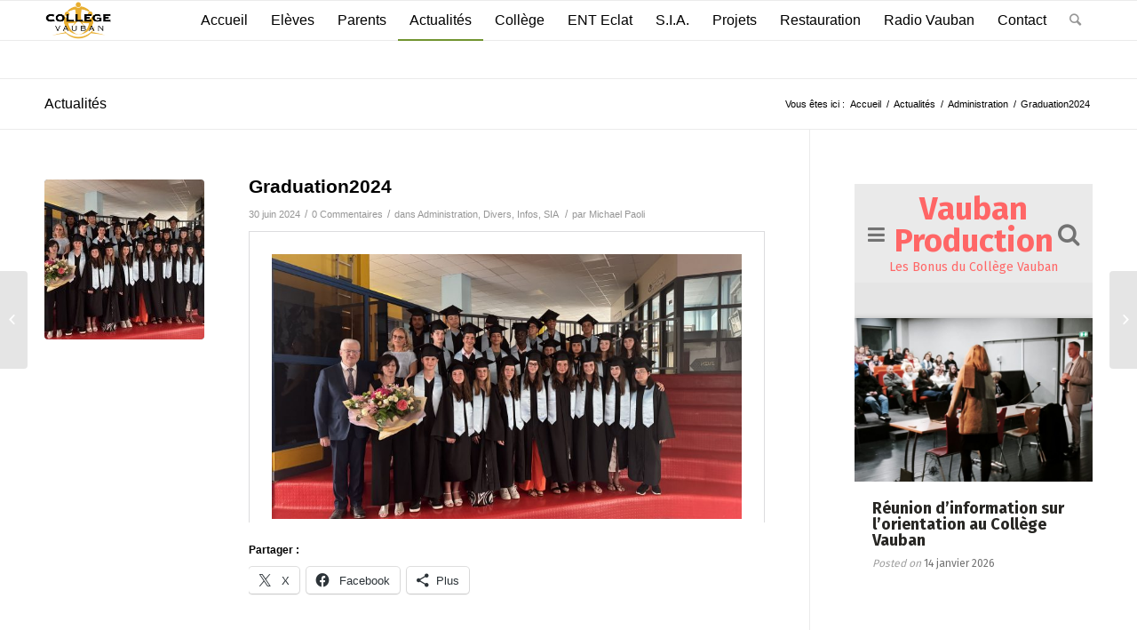

--- FILE ---
content_type: text/html; charset=UTF-8
request_url: https://college-vauban.fr/2024/06/30/graduation2024/
body_size: 22200
content:
<!DOCTYPE html>
<html lang="fr-FR" class="html_stretched responsive av-preloader-disabled av-default-lightbox  html_header_top html_logo_left html_main_nav_header html_menu_right html_slim html_header_sticky html_header_shrinking html_mobile_menu_phone html_header_searchicon html_content_align_center html_header_unstick_top_disabled html_header_stretch_disabled html_av-overlay-side html_av-overlay-side-classic html_av-submenu-noclone html_entry_id_6891 av-no-preview html_text_menu_active ">
<head>
<meta charset="UTF-8" />
<meta name="robots" content="index, follow" />


<!-- mobile setting -->
<meta name="viewport" content="width=device-width, initial-scale=1, maximum-scale=1">

<!-- Scripts/CSS and wp_head hook -->
<title>Graduation2024 &#8211; Collège Vauban</title>
<meta name='robots' content='max-image-preview:large' />
<link rel='dns-prefetch' href='//stats.wp.com' />
<link rel="alternate" type="application/rss+xml" title="Collège Vauban &raquo; Flux" href="https://college-vauban.fr/feed/" />
<link rel="alternate" type="application/rss+xml" title="Collège Vauban &raquo; Flux des commentaires" href="https://college-vauban.fr/comments/feed/" />
<link rel="alternate" type="application/rss+xml" title="Collège Vauban &raquo; Graduation2024 Flux des commentaires" href="https://college-vauban.fr/2024/06/30/graduation2024/feed/" />
<link rel="alternate" title="oEmbed (JSON)" type="application/json+oembed" href="https://college-vauban.fr/wp-json/oembed/1.0/embed?url=https%3A%2F%2Fcollege-vauban.fr%2F2024%2F06%2F30%2Fgraduation2024%2F" />
<link rel="alternate" title="oEmbed (XML)" type="text/xml+oembed" href="https://college-vauban.fr/wp-json/oembed/1.0/embed?url=https%3A%2F%2Fcollege-vauban.fr%2F2024%2F06%2F30%2Fgraduation2024%2F&#038;format=xml" />
<style id='wp-img-auto-sizes-contain-inline-css' type='text/css'>
img:is([sizes=auto i],[sizes^="auto," i]){contain-intrinsic-size:3000px 1500px}
/*# sourceURL=wp-img-auto-sizes-contain-inline-css */
</style>
<link rel='stylesheet' id='avia-grid-css' href='https://college-vauban.fr/wp-content/themes/enfold1/css/grid.css?ver=4.4.1' type='text/css' media='all' />
<link rel='stylesheet' id='avia-base-css' href='https://college-vauban.fr/wp-content/themes/enfold1/css/base.css?ver=4.4.1' type='text/css' media='all' />
<link rel='stylesheet' id='avia-layout-css' href='https://college-vauban.fr/wp-content/themes/enfold1/css/layout.css?ver=4.4.1' type='text/css' media='all' />
<link rel='stylesheet' id='avia-module-audioplayer-css' href='https://college-vauban.fr/wp-content/themes/enfold1/config-templatebuilder/avia-shortcodes/audio-player/audio-player.css?ver=6.9' type='text/css' media='all' />
<link rel='stylesheet' id='avia-module-blog-css' href='https://college-vauban.fr/wp-content/themes/enfold1/config-templatebuilder/avia-shortcodes/blog/blog.css?ver=6.9' type='text/css' media='all' />
<link rel='stylesheet' id='avia-module-postslider-css' href='https://college-vauban.fr/wp-content/themes/enfold1/config-templatebuilder/avia-shortcodes/postslider/postslider.css?ver=6.9' type='text/css' media='all' />
<link rel='stylesheet' id='avia-module-button-css' href='https://college-vauban.fr/wp-content/themes/enfold1/config-templatebuilder/avia-shortcodes/buttons/buttons.css?ver=6.9' type='text/css' media='all' />
<link rel='stylesheet' id='avia-module-buttonrow-css' href='https://college-vauban.fr/wp-content/themes/enfold1/config-templatebuilder/avia-shortcodes/buttonrow/buttonrow.css?ver=6.9' type='text/css' media='all' />
<link rel='stylesheet' id='avia-module-button-fullwidth-css' href='https://college-vauban.fr/wp-content/themes/enfold1/config-templatebuilder/avia-shortcodes/buttons_fullwidth/buttons_fullwidth.css?ver=6.9' type='text/css' media='all' />
<link rel='stylesheet' id='avia-module-catalogue-css' href='https://college-vauban.fr/wp-content/themes/enfold1/config-templatebuilder/avia-shortcodes/catalogue/catalogue.css?ver=6.9' type='text/css' media='all' />
<link rel='stylesheet' id='avia-module-comments-css' href='https://college-vauban.fr/wp-content/themes/enfold1/config-templatebuilder/avia-shortcodes/comments/comments.css?ver=6.9' type='text/css' media='all' />
<link rel='stylesheet' id='avia-module-contact-css' href='https://college-vauban.fr/wp-content/themes/enfold1/config-templatebuilder/avia-shortcodes/contact/contact.css?ver=6.9' type='text/css' media='all' />
<link rel='stylesheet' id='avia-module-slideshow-css' href='https://college-vauban.fr/wp-content/themes/enfold1/config-templatebuilder/avia-shortcodes/slideshow/slideshow.css?ver=6.9' type='text/css' media='all' />
<link rel='stylesheet' id='avia-module-slideshow-contentpartner-css' href='https://college-vauban.fr/wp-content/themes/enfold1/config-templatebuilder/avia-shortcodes/contentslider/contentslider.css?ver=6.9' type='text/css' media='all' />
<link rel='stylesheet' id='avia-module-countdown-css' href='https://college-vauban.fr/wp-content/themes/enfold1/config-templatebuilder/avia-shortcodes/countdown/countdown.css?ver=6.9' type='text/css' media='all' />
<link rel='stylesheet' id='avia-module-gallery-css' href='https://college-vauban.fr/wp-content/themes/enfold1/config-templatebuilder/avia-shortcodes/gallery/gallery.css?ver=6.9' type='text/css' media='all' />
<link rel='stylesheet' id='avia-module-gallery-hor-css' href='https://college-vauban.fr/wp-content/themes/enfold1/config-templatebuilder/avia-shortcodes/gallery_horizontal/gallery_horizontal.css?ver=6.9' type='text/css' media='all' />
<link rel='stylesheet' id='avia-module-maps-css' href='https://college-vauban.fr/wp-content/themes/enfold1/config-templatebuilder/avia-shortcodes/google_maps/google_maps.css?ver=6.9' type='text/css' media='all' />
<link rel='stylesheet' id='avia-module-gridrow-css' href='https://college-vauban.fr/wp-content/themes/enfold1/config-templatebuilder/avia-shortcodes/grid_row/grid_row.css?ver=6.9' type='text/css' media='all' />
<link rel='stylesheet' id='avia-module-heading-css' href='https://college-vauban.fr/wp-content/themes/enfold1/config-templatebuilder/avia-shortcodes/heading/heading.css?ver=6.9' type='text/css' media='all' />
<link rel='stylesheet' id='avia-module-rotator-css' href='https://college-vauban.fr/wp-content/themes/enfold1/config-templatebuilder/avia-shortcodes/headline_rotator/headline_rotator.css?ver=6.9' type='text/css' media='all' />
<link rel='stylesheet' id='avia-module-hr-css' href='https://college-vauban.fr/wp-content/themes/enfold1/config-templatebuilder/avia-shortcodes/hr/hr.css?ver=6.9' type='text/css' media='all' />
<link rel='stylesheet' id='avia-module-icon-css' href='https://college-vauban.fr/wp-content/themes/enfold1/config-templatebuilder/avia-shortcodes/icon/icon.css?ver=6.9' type='text/css' media='all' />
<link rel='stylesheet' id='avia-module-iconbox-css' href='https://college-vauban.fr/wp-content/themes/enfold1/config-templatebuilder/avia-shortcodes/iconbox/iconbox.css?ver=6.9' type='text/css' media='all' />
<link rel='stylesheet' id='avia-module-iconlist-css' href='https://college-vauban.fr/wp-content/themes/enfold1/config-templatebuilder/avia-shortcodes/iconlist/iconlist.css?ver=6.9' type='text/css' media='all' />
<link rel='stylesheet' id='avia-module-image-css' href='https://college-vauban.fr/wp-content/themes/enfold1/config-templatebuilder/avia-shortcodes/image/image.css?ver=6.9' type='text/css' media='all' />
<link rel='stylesheet' id='avia-module-hotspot-css' href='https://college-vauban.fr/wp-content/themes/enfold1/config-templatebuilder/avia-shortcodes/image_hotspots/image_hotspots.css?ver=6.9' type='text/css' media='all' />
<link rel='stylesheet' id='avia-module-magazine-css' href='https://college-vauban.fr/wp-content/themes/enfold1/config-templatebuilder/avia-shortcodes/magazine/magazine.css?ver=6.9' type='text/css' media='all' />
<link rel='stylesheet' id='avia-module-masonry-css' href='https://college-vauban.fr/wp-content/themes/enfold1/config-templatebuilder/avia-shortcodes/masonry_entries/masonry_entries.css?ver=6.9' type='text/css' media='all' />
<link rel='stylesheet' id='avia-siteloader-css' href='https://college-vauban.fr/wp-content/themes/enfold1/css/avia-snippet-site-preloader.css?ver=6.9' type='text/css' media='all' />
<link rel='stylesheet' id='avia-module-menu-css' href='https://college-vauban.fr/wp-content/themes/enfold1/config-templatebuilder/avia-shortcodes/menu/menu.css?ver=6.9' type='text/css' media='all' />
<link rel='stylesheet' id='avia-modfule-notification-css' href='https://college-vauban.fr/wp-content/themes/enfold1/config-templatebuilder/avia-shortcodes/notification/notification.css?ver=6.9' type='text/css' media='all' />
<link rel='stylesheet' id='avia-module-numbers-css' href='https://college-vauban.fr/wp-content/themes/enfold1/config-templatebuilder/avia-shortcodes/numbers/numbers.css?ver=6.9' type='text/css' media='all' />
<link rel='stylesheet' id='avia-module-portfolio-css' href='https://college-vauban.fr/wp-content/themes/enfold1/config-templatebuilder/avia-shortcodes/portfolio/portfolio.css?ver=6.9' type='text/css' media='all' />
<link rel='stylesheet' id='avia-module-progress-bar-css' href='https://college-vauban.fr/wp-content/themes/enfold1/config-templatebuilder/avia-shortcodes/progressbar/progressbar.css?ver=6.9' type='text/css' media='all' />
<link rel='stylesheet' id='avia-module-promobox-css' href='https://college-vauban.fr/wp-content/themes/enfold1/config-templatebuilder/avia-shortcodes/promobox/promobox.css?ver=6.9' type='text/css' media='all' />
<link rel='stylesheet' id='avia-module-slideshow-accordion-css' href='https://college-vauban.fr/wp-content/themes/enfold1/config-templatebuilder/avia-shortcodes/slideshow_accordion/slideshow_accordion.css?ver=6.9' type='text/css' media='all' />
<link rel='stylesheet' id='avia-module-slideshow-feature-image-css' href='https://college-vauban.fr/wp-content/themes/enfold1/config-templatebuilder/avia-shortcodes/slideshow_feature_image/slideshow_feature_image.css?ver=6.9' type='text/css' media='all' />
<link rel='stylesheet' id='avia-module-slideshow-fullsize-css' href='https://college-vauban.fr/wp-content/themes/enfold1/config-templatebuilder/avia-shortcodes/slideshow_fullsize/slideshow_fullsize.css?ver=6.9' type='text/css' media='all' />
<link rel='stylesheet' id='avia-module-slideshow-fullscreen-css' href='https://college-vauban.fr/wp-content/themes/enfold1/config-templatebuilder/avia-shortcodes/slideshow_fullscreen/slideshow_fullscreen.css?ver=6.9' type='text/css' media='all' />
<link rel='stylesheet' id='avia-module-slideshow-ls-css' href='https://college-vauban.fr/wp-content/themes/enfold1/config-templatebuilder/avia-shortcodes/slideshow_layerslider/slideshow_layerslider.css?ver=6.9' type='text/css' media='all' />
<link rel='stylesheet' id='avia-module-social-css' href='https://college-vauban.fr/wp-content/themes/enfold1/config-templatebuilder/avia-shortcodes/social_share/social_share.css?ver=6.9' type='text/css' media='all' />
<link rel='stylesheet' id='avia-module-tabsection-css' href='https://college-vauban.fr/wp-content/themes/enfold1/config-templatebuilder/avia-shortcodes/tab_section/tab_section.css?ver=6.9' type='text/css' media='all' />
<link rel='stylesheet' id='avia-module-table-css' href='https://college-vauban.fr/wp-content/themes/enfold1/config-templatebuilder/avia-shortcodes/table/table.css?ver=6.9' type='text/css' media='all' />
<link rel='stylesheet' id='avia-module-tabs-css' href='https://college-vauban.fr/wp-content/themes/enfold1/config-templatebuilder/avia-shortcodes/tabs/tabs.css?ver=6.9' type='text/css' media='all' />
<link rel='stylesheet' id='avia-module-team-css' href='https://college-vauban.fr/wp-content/themes/enfold1/config-templatebuilder/avia-shortcodes/team/team.css?ver=6.9' type='text/css' media='all' />
<link rel='stylesheet' id='avia-module-testimonials-css' href='https://college-vauban.fr/wp-content/themes/enfold1/config-templatebuilder/avia-shortcodes/testimonials/testimonials.css?ver=6.9' type='text/css' media='all' />
<link rel='stylesheet' id='avia-module-timeline-css' href='https://college-vauban.fr/wp-content/themes/enfold1/config-templatebuilder/avia-shortcodes/timeline/timeline.css?ver=6.9' type='text/css' media='all' />
<link rel='stylesheet' id='avia-module-toggles-css' href='https://college-vauban.fr/wp-content/themes/enfold1/config-templatebuilder/avia-shortcodes/toggles/toggles.css?ver=6.9' type='text/css' media='all' />
<link rel='stylesheet' id='avia-module-video-css' href='https://college-vauban.fr/wp-content/themes/enfold1/config-templatebuilder/avia-shortcodes/video/video.css?ver=6.9' type='text/css' media='all' />
<style id='wp-emoji-styles-inline-css' type='text/css'>

	img.wp-smiley, img.emoji {
		display: inline !important;
		border: none !important;
		box-shadow: none !important;
		height: 1em !important;
		width: 1em !important;
		margin: 0 0.07em !important;
		vertical-align: -0.1em !important;
		background: none !important;
		padding: 0 !important;
	}
/*# sourceURL=wp-emoji-styles-inline-css */
</style>
<style id='wp-block-library-inline-css' type='text/css'>
:root{--wp-block-synced-color:#7a00df;--wp-block-synced-color--rgb:122,0,223;--wp-bound-block-color:var(--wp-block-synced-color);--wp-editor-canvas-background:#ddd;--wp-admin-theme-color:#007cba;--wp-admin-theme-color--rgb:0,124,186;--wp-admin-theme-color-darker-10:#006ba1;--wp-admin-theme-color-darker-10--rgb:0,107,160.5;--wp-admin-theme-color-darker-20:#005a87;--wp-admin-theme-color-darker-20--rgb:0,90,135;--wp-admin-border-width-focus:2px}@media (min-resolution:192dpi){:root{--wp-admin-border-width-focus:1.5px}}.wp-element-button{cursor:pointer}:root .has-very-light-gray-background-color{background-color:#eee}:root .has-very-dark-gray-background-color{background-color:#313131}:root .has-very-light-gray-color{color:#eee}:root .has-very-dark-gray-color{color:#313131}:root .has-vivid-green-cyan-to-vivid-cyan-blue-gradient-background{background:linear-gradient(135deg,#00d084,#0693e3)}:root .has-purple-crush-gradient-background{background:linear-gradient(135deg,#34e2e4,#4721fb 50%,#ab1dfe)}:root .has-hazy-dawn-gradient-background{background:linear-gradient(135deg,#faaca8,#dad0ec)}:root .has-subdued-olive-gradient-background{background:linear-gradient(135deg,#fafae1,#67a671)}:root .has-atomic-cream-gradient-background{background:linear-gradient(135deg,#fdd79a,#004a59)}:root .has-nightshade-gradient-background{background:linear-gradient(135deg,#330968,#31cdcf)}:root .has-midnight-gradient-background{background:linear-gradient(135deg,#020381,#2874fc)}:root{--wp--preset--font-size--normal:16px;--wp--preset--font-size--huge:42px}.has-regular-font-size{font-size:1em}.has-larger-font-size{font-size:2.625em}.has-normal-font-size{font-size:var(--wp--preset--font-size--normal)}.has-huge-font-size{font-size:var(--wp--preset--font-size--huge)}:root .has-text-align-center{text-align:center}:root .has-text-align-left{text-align:left}:root .has-text-align-right{text-align:right}.has-fit-text{white-space:nowrap!important}#end-resizable-editor-section{display:none}.aligncenter{clear:both}.items-justified-left{justify-content:flex-start}.items-justified-center{justify-content:center}.items-justified-right{justify-content:flex-end}.items-justified-space-between{justify-content:space-between}.screen-reader-text{word-wrap:normal!important;border:0;clip-path:inset(50%);height:1px;margin:-1px;overflow:hidden;padding:0;position:absolute;width:1px}.screen-reader-text:focus{background-color:#ddd;clip-path:none;color:#444;display:block;font-size:1em;height:auto;left:5px;line-height:normal;padding:15px 23px 14px;text-decoration:none;top:5px;width:auto;z-index:100000}html :where(.has-border-color){border-style:solid}html :where([style*=border-top-color]){border-top-style:solid}html :where([style*=border-right-color]){border-right-style:solid}html :where([style*=border-bottom-color]){border-bottom-style:solid}html :where([style*=border-left-color]){border-left-style:solid}html :where([style*=border-width]){border-style:solid}html :where([style*=border-top-width]){border-top-style:solid}html :where([style*=border-right-width]){border-right-style:solid}html :where([style*=border-bottom-width]){border-bottom-style:solid}html :where([style*=border-left-width]){border-left-style:solid}html :where(img[class*=wp-image-]){height:auto;max-width:100%}:where(figure){margin:0 0 1em}html :where(.is-position-sticky){--wp-admin--admin-bar--position-offset:var(--wp-admin--admin-bar--height,0px)}@media screen and (max-width:600px){html :where(.is-position-sticky){--wp-admin--admin-bar--position-offset:0px}}

/*# sourceURL=wp-block-library-inline-css */
</style><style id='wp-block-embed-inline-css' type='text/css'>
.wp-block-embed.alignleft,.wp-block-embed.alignright,.wp-block[data-align=left]>[data-type="core/embed"],.wp-block[data-align=right]>[data-type="core/embed"]{max-width:360px;width:100%}.wp-block-embed.alignleft .wp-block-embed__wrapper,.wp-block-embed.alignright .wp-block-embed__wrapper,.wp-block[data-align=left]>[data-type="core/embed"] .wp-block-embed__wrapper,.wp-block[data-align=right]>[data-type="core/embed"] .wp-block-embed__wrapper{min-width:280px}.wp-block-cover .wp-block-embed{min-height:240px;min-width:320px}.wp-block-group.is-layout-flex .wp-block-embed{flex:1 1 0%;min-width:0}.wp-block-embed{overflow-wrap:break-word}.wp-block-embed :where(figcaption){margin-bottom:1em;margin-top:.5em}.wp-block-embed iframe{max-width:100%}.wp-block-embed__wrapper{position:relative}.wp-embed-responsive .wp-has-aspect-ratio .wp-block-embed__wrapper:before{content:"";display:block;padding-top:50%}.wp-embed-responsive .wp-has-aspect-ratio iframe{bottom:0;height:100%;left:0;position:absolute;right:0;top:0;width:100%}.wp-embed-responsive .wp-embed-aspect-21-9 .wp-block-embed__wrapper:before{padding-top:42.85%}.wp-embed-responsive .wp-embed-aspect-18-9 .wp-block-embed__wrapper:before{padding-top:50%}.wp-embed-responsive .wp-embed-aspect-16-9 .wp-block-embed__wrapper:before{padding-top:56.25%}.wp-embed-responsive .wp-embed-aspect-4-3 .wp-block-embed__wrapper:before{padding-top:75%}.wp-embed-responsive .wp-embed-aspect-1-1 .wp-block-embed__wrapper:before{padding-top:100%}.wp-embed-responsive .wp-embed-aspect-9-16 .wp-block-embed__wrapper:before{padding-top:177.77%}.wp-embed-responsive .wp-embed-aspect-1-2 .wp-block-embed__wrapper:before{padding-top:200%}
/*# sourceURL=https://college-vauban.fr/wp-content/plugins/gutenberg/build/styles/block-library/embed/style.css */
</style>
<style id='wp-block-image-inline-css' type='text/css'>
.wp-block-image>a,.wp-block-image>figure>a{display:inline-block}.wp-block-image img{box-sizing:border-box;height:auto;max-width:100%;vertical-align:bottom}@media not (prefers-reduced-motion){.wp-block-image img.hide{visibility:hidden}.wp-block-image img.show{animation:show-content-image .4s}}.wp-block-image[style*=border-radius] img,.wp-block-image[style*=border-radius]>a{border-radius:inherit}.wp-block-image.has-custom-border img{box-sizing:border-box}.wp-block-image.aligncenter{text-align:center}.wp-block-image.alignfull>a,.wp-block-image.alignwide>a{width:100%}.wp-block-image.alignfull img,.wp-block-image.alignwide img{height:auto;width:100%}.wp-block-image .aligncenter,.wp-block-image .alignleft,.wp-block-image .alignright,.wp-block-image.aligncenter,.wp-block-image.alignleft,.wp-block-image.alignright{display:table}.wp-block-image .aligncenter>figcaption,.wp-block-image .alignleft>figcaption,.wp-block-image .alignright>figcaption,.wp-block-image.aligncenter>figcaption,.wp-block-image.alignleft>figcaption,.wp-block-image.alignright>figcaption{caption-side:bottom;display:table-caption}.wp-block-image .alignleft{float:left;margin:.5em 1em .5em 0}.wp-block-image .alignright{float:right;margin:.5em 0 .5em 1em}.wp-block-image .aligncenter{margin-left:auto;margin-right:auto}.wp-block-image :where(figcaption){margin-bottom:1em;margin-top:.5em}.wp-block-image.is-style-circle-mask img{border-radius:9999px}@supports ((-webkit-mask-image:none) or (mask-image:none)) or (-webkit-mask-image:none){.wp-block-image.is-style-circle-mask img{border-radius:0;-webkit-mask-image:url('data:image/svg+xml;utf8,<svg viewBox="0 0 100 100" xmlns="http://www.w3.org/2000/svg"><circle cx="50" cy="50" r="50"/></svg>');mask-image:url('data:image/svg+xml;utf8,<svg viewBox="0 0 100 100" xmlns="http://www.w3.org/2000/svg"><circle cx="50" cy="50" r="50"/></svg>');mask-mode:alpha;-webkit-mask-position:center;mask-position:center;-webkit-mask-repeat:no-repeat;mask-repeat:no-repeat;-webkit-mask-size:contain;mask-size:contain}}:root :where(.wp-block-image.is-style-rounded img,.wp-block-image .is-style-rounded img){border-radius:9999px}.wp-block-image figure{margin:0}.wp-lightbox-container{display:flex;flex-direction:column;position:relative}.wp-lightbox-container img{cursor:zoom-in}.wp-lightbox-container img:hover+button{opacity:1}.wp-lightbox-container button{align-items:center;backdrop-filter:blur(16px) saturate(180%);background-color:#5a5a5a40;border:none;border-radius:4px;cursor:zoom-in;display:flex;height:20px;justify-content:center;opacity:0;padding:0;position:absolute;right:16px;text-align:center;top:16px;width:20px;z-index:100}@media not (prefers-reduced-motion){.wp-lightbox-container button{transition:opacity .2s ease}}.wp-lightbox-container button:focus-visible{outline:3px auto #5a5a5a40;outline:3px auto -webkit-focus-ring-color;outline-offset:3px}.wp-lightbox-container button:hover{cursor:pointer;opacity:1}.wp-lightbox-container button:focus{opacity:1}.wp-lightbox-container button:focus,.wp-lightbox-container button:hover,.wp-lightbox-container button:not(:hover):not(:active):not(.has-background){background-color:#5a5a5a40;border:none}.wp-lightbox-overlay{box-sizing:border-box;cursor:zoom-out;height:100vh;left:0;overflow:hidden;position:fixed;top:0;visibility:hidden;width:100%;z-index:100000}.wp-lightbox-overlay .close-button{align-items:center;cursor:pointer;display:flex;justify-content:center;min-height:40px;min-width:40px;padding:0;position:absolute;right:calc(env(safe-area-inset-right) + 16px);top:calc(env(safe-area-inset-top) + 16px);z-index:5000000}.wp-lightbox-overlay .close-button:focus,.wp-lightbox-overlay .close-button:hover,.wp-lightbox-overlay .close-button:not(:hover):not(:active):not(.has-background){background:none;border:none}.wp-lightbox-overlay .lightbox-image-container{height:var(--wp--lightbox-container-height);left:50%;overflow:hidden;position:absolute;top:50%;transform:translate(-50%,-50%);transform-origin:top left;width:var(--wp--lightbox-container-width);z-index:9999999999}.wp-lightbox-overlay .wp-block-image{align-items:center;box-sizing:border-box;display:flex;height:100%;justify-content:center;margin:0;position:relative;transform-origin:0 0;width:100%;z-index:3000000}.wp-lightbox-overlay .wp-block-image img{height:var(--wp--lightbox-image-height);min-height:var(--wp--lightbox-image-height);min-width:var(--wp--lightbox-image-width);width:var(--wp--lightbox-image-width)}.wp-lightbox-overlay .wp-block-image figcaption{display:none}.wp-lightbox-overlay button{background:none;border:none}.wp-lightbox-overlay .scrim{background-color:#fff;height:100%;opacity:.9;position:absolute;width:100%;z-index:2000000}.wp-lightbox-overlay.active{visibility:visible}@media not (prefers-reduced-motion){.wp-lightbox-overlay.active{animation:turn-on-visibility .25s both}.wp-lightbox-overlay.active img{animation:turn-on-visibility .35s both}.wp-lightbox-overlay.show-closing-animation:not(.active){animation:turn-off-visibility .35s both}.wp-lightbox-overlay.show-closing-animation:not(.active) img{animation:turn-off-visibility .25s both}.wp-lightbox-overlay.zoom.active{animation:none;opacity:1;visibility:visible}.wp-lightbox-overlay.zoom.active .lightbox-image-container{animation:lightbox-zoom-in .4s}.wp-lightbox-overlay.zoom.active .lightbox-image-container img{animation:none}.wp-lightbox-overlay.zoom.active .scrim{animation:turn-on-visibility .4s forwards}.wp-lightbox-overlay.zoom.show-closing-animation:not(.active){animation:none}.wp-lightbox-overlay.zoom.show-closing-animation:not(.active) .lightbox-image-container{animation:lightbox-zoom-out .4s}.wp-lightbox-overlay.zoom.show-closing-animation:not(.active) .lightbox-image-container img{animation:none}.wp-lightbox-overlay.zoom.show-closing-animation:not(.active) .scrim{animation:turn-off-visibility .4s forwards}}@keyframes show-content-image{0%{visibility:hidden}99%{visibility:hidden}to{visibility:visible}}@keyframes turn-on-visibility{0%{opacity:0}to{opacity:1}}@keyframes turn-off-visibility{0%{opacity:1;visibility:visible}99%{opacity:0;visibility:visible}to{opacity:0;visibility:hidden}}@keyframes lightbox-zoom-in{0%{transform:translate(calc((-100vw + var(--wp--lightbox-scrollbar-width))/2 + var(--wp--lightbox-initial-left-position)),calc(-50vh + var(--wp--lightbox-initial-top-position))) scale(var(--wp--lightbox-scale))}to{transform:translate(-50%,-50%) scale(1)}}@keyframes lightbox-zoom-out{0%{transform:translate(-50%,-50%) scale(1);visibility:visible}99%{visibility:visible}to{transform:translate(calc((-100vw + var(--wp--lightbox-scrollbar-width))/2 + var(--wp--lightbox-initial-left-position)),calc(-50vh + var(--wp--lightbox-initial-top-position))) scale(var(--wp--lightbox-scale));visibility:hidden}}
/*# sourceURL=https://college-vauban.fr/wp-content/plugins/gutenberg/build/styles/block-library/image/style.css */
</style>
<style id='global-styles-inline-css' type='text/css'>
:root{--wp--preset--aspect-ratio--square: 1;--wp--preset--aspect-ratio--4-3: 4/3;--wp--preset--aspect-ratio--3-4: 3/4;--wp--preset--aspect-ratio--3-2: 3/2;--wp--preset--aspect-ratio--2-3: 2/3;--wp--preset--aspect-ratio--16-9: 16/9;--wp--preset--aspect-ratio--9-16: 9/16;--wp--preset--color--black: #000000;--wp--preset--color--cyan-bluish-gray: #abb8c3;--wp--preset--color--white: #ffffff;--wp--preset--color--pale-pink: #f78da7;--wp--preset--color--vivid-red: #cf2e2e;--wp--preset--color--luminous-vivid-orange: #ff6900;--wp--preset--color--luminous-vivid-amber: #fcb900;--wp--preset--color--light-green-cyan: #7bdcb5;--wp--preset--color--vivid-green-cyan: #00d084;--wp--preset--color--pale-cyan-blue: #8ed1fc;--wp--preset--color--vivid-cyan-blue: #0693e3;--wp--preset--color--vivid-purple: #9b51e0;--wp--preset--gradient--vivid-cyan-blue-to-vivid-purple: linear-gradient(135deg,rgb(6,147,227) 0%,rgb(155,81,224) 100%);--wp--preset--gradient--light-green-cyan-to-vivid-green-cyan: linear-gradient(135deg,rgb(122,220,180) 0%,rgb(0,208,130) 100%);--wp--preset--gradient--luminous-vivid-amber-to-luminous-vivid-orange: linear-gradient(135deg,rgb(252,185,0) 0%,rgb(255,105,0) 100%);--wp--preset--gradient--luminous-vivid-orange-to-vivid-red: linear-gradient(135deg,rgb(255,105,0) 0%,rgb(207,46,46) 100%);--wp--preset--gradient--very-light-gray-to-cyan-bluish-gray: linear-gradient(135deg,rgb(238,238,238) 0%,rgb(169,184,195) 100%);--wp--preset--gradient--cool-to-warm-spectrum: linear-gradient(135deg,rgb(74,234,220) 0%,rgb(151,120,209) 20%,rgb(207,42,186) 40%,rgb(238,44,130) 60%,rgb(251,105,98) 80%,rgb(254,248,76) 100%);--wp--preset--gradient--blush-light-purple: linear-gradient(135deg,rgb(255,206,236) 0%,rgb(152,150,240) 100%);--wp--preset--gradient--blush-bordeaux: linear-gradient(135deg,rgb(254,205,165) 0%,rgb(254,45,45) 50%,rgb(107,0,62) 100%);--wp--preset--gradient--luminous-dusk: linear-gradient(135deg,rgb(255,203,112) 0%,rgb(199,81,192) 50%,rgb(65,88,208) 100%);--wp--preset--gradient--pale-ocean: linear-gradient(135deg,rgb(255,245,203) 0%,rgb(182,227,212) 50%,rgb(51,167,181) 100%);--wp--preset--gradient--electric-grass: linear-gradient(135deg,rgb(202,248,128) 0%,rgb(113,206,126) 100%);--wp--preset--gradient--midnight: linear-gradient(135deg,rgb(2,3,129) 0%,rgb(40,116,252) 100%);--wp--preset--font-size--small: 13px;--wp--preset--font-size--medium: 20px;--wp--preset--font-size--large: 36px;--wp--preset--font-size--x-large: 42px;--wp--preset--spacing--20: 0.44rem;--wp--preset--spacing--30: 0.67rem;--wp--preset--spacing--40: 1rem;--wp--preset--spacing--50: 1.5rem;--wp--preset--spacing--60: 2.25rem;--wp--preset--spacing--70: 3.38rem;--wp--preset--spacing--80: 5.06rem;--wp--preset--shadow--natural: 6px 6px 9px rgba(0, 0, 0, 0.2);--wp--preset--shadow--deep: 12px 12px 50px rgba(0, 0, 0, 0.4);--wp--preset--shadow--sharp: 6px 6px 0px rgba(0, 0, 0, 0.2);--wp--preset--shadow--outlined: 6px 6px 0px -3px rgb(255, 255, 255), 6px 6px rgb(0, 0, 0);--wp--preset--shadow--crisp: 6px 6px 0px rgb(0, 0, 0);}:where(.is-layout-flex){gap: 0.5em;}:where(.is-layout-grid){gap: 0.5em;}body .is-layout-flex{display: flex;}.is-layout-flex{flex-wrap: wrap;align-items: center;}.is-layout-flex > :is(*, div){margin: 0;}body .is-layout-grid{display: grid;}.is-layout-grid > :is(*, div){margin: 0;}:where(.wp-block-columns.is-layout-flex){gap: 2em;}:where(.wp-block-columns.is-layout-grid){gap: 2em;}:where(.wp-block-post-template.is-layout-flex){gap: 1.25em;}:where(.wp-block-post-template.is-layout-grid){gap: 1.25em;}.has-black-color{color: var(--wp--preset--color--black) !important;}.has-cyan-bluish-gray-color{color: var(--wp--preset--color--cyan-bluish-gray) !important;}.has-white-color{color: var(--wp--preset--color--white) !important;}.has-pale-pink-color{color: var(--wp--preset--color--pale-pink) !important;}.has-vivid-red-color{color: var(--wp--preset--color--vivid-red) !important;}.has-luminous-vivid-orange-color{color: var(--wp--preset--color--luminous-vivid-orange) !important;}.has-luminous-vivid-amber-color{color: var(--wp--preset--color--luminous-vivid-amber) !important;}.has-light-green-cyan-color{color: var(--wp--preset--color--light-green-cyan) !important;}.has-vivid-green-cyan-color{color: var(--wp--preset--color--vivid-green-cyan) !important;}.has-pale-cyan-blue-color{color: var(--wp--preset--color--pale-cyan-blue) !important;}.has-vivid-cyan-blue-color{color: var(--wp--preset--color--vivid-cyan-blue) !important;}.has-vivid-purple-color{color: var(--wp--preset--color--vivid-purple) !important;}.has-black-background-color{background-color: var(--wp--preset--color--black) !important;}.has-cyan-bluish-gray-background-color{background-color: var(--wp--preset--color--cyan-bluish-gray) !important;}.has-white-background-color{background-color: var(--wp--preset--color--white) !important;}.has-pale-pink-background-color{background-color: var(--wp--preset--color--pale-pink) !important;}.has-vivid-red-background-color{background-color: var(--wp--preset--color--vivid-red) !important;}.has-luminous-vivid-orange-background-color{background-color: var(--wp--preset--color--luminous-vivid-orange) !important;}.has-luminous-vivid-amber-background-color{background-color: var(--wp--preset--color--luminous-vivid-amber) !important;}.has-light-green-cyan-background-color{background-color: var(--wp--preset--color--light-green-cyan) !important;}.has-vivid-green-cyan-background-color{background-color: var(--wp--preset--color--vivid-green-cyan) !important;}.has-pale-cyan-blue-background-color{background-color: var(--wp--preset--color--pale-cyan-blue) !important;}.has-vivid-cyan-blue-background-color{background-color: var(--wp--preset--color--vivid-cyan-blue) !important;}.has-vivid-purple-background-color{background-color: var(--wp--preset--color--vivid-purple) !important;}.has-black-border-color{border-color: var(--wp--preset--color--black) !important;}.has-cyan-bluish-gray-border-color{border-color: var(--wp--preset--color--cyan-bluish-gray) !important;}.has-white-border-color{border-color: var(--wp--preset--color--white) !important;}.has-pale-pink-border-color{border-color: var(--wp--preset--color--pale-pink) !important;}.has-vivid-red-border-color{border-color: var(--wp--preset--color--vivid-red) !important;}.has-luminous-vivid-orange-border-color{border-color: var(--wp--preset--color--luminous-vivid-orange) !important;}.has-luminous-vivid-amber-border-color{border-color: var(--wp--preset--color--luminous-vivid-amber) !important;}.has-light-green-cyan-border-color{border-color: var(--wp--preset--color--light-green-cyan) !important;}.has-vivid-green-cyan-border-color{border-color: var(--wp--preset--color--vivid-green-cyan) !important;}.has-pale-cyan-blue-border-color{border-color: var(--wp--preset--color--pale-cyan-blue) !important;}.has-vivid-cyan-blue-border-color{border-color: var(--wp--preset--color--vivid-cyan-blue) !important;}.has-vivid-purple-border-color{border-color: var(--wp--preset--color--vivid-purple) !important;}.has-vivid-cyan-blue-to-vivid-purple-gradient-background{background: var(--wp--preset--gradient--vivid-cyan-blue-to-vivid-purple) !important;}.has-light-green-cyan-to-vivid-green-cyan-gradient-background{background: var(--wp--preset--gradient--light-green-cyan-to-vivid-green-cyan) !important;}.has-luminous-vivid-amber-to-luminous-vivid-orange-gradient-background{background: var(--wp--preset--gradient--luminous-vivid-amber-to-luminous-vivid-orange) !important;}.has-luminous-vivid-orange-to-vivid-red-gradient-background{background: var(--wp--preset--gradient--luminous-vivid-orange-to-vivid-red) !important;}.has-very-light-gray-to-cyan-bluish-gray-gradient-background{background: var(--wp--preset--gradient--very-light-gray-to-cyan-bluish-gray) !important;}.has-cool-to-warm-spectrum-gradient-background{background: var(--wp--preset--gradient--cool-to-warm-spectrum) !important;}.has-blush-light-purple-gradient-background{background: var(--wp--preset--gradient--blush-light-purple) !important;}.has-blush-bordeaux-gradient-background{background: var(--wp--preset--gradient--blush-bordeaux) !important;}.has-luminous-dusk-gradient-background{background: var(--wp--preset--gradient--luminous-dusk) !important;}.has-pale-ocean-gradient-background{background: var(--wp--preset--gradient--pale-ocean) !important;}.has-electric-grass-gradient-background{background: var(--wp--preset--gradient--electric-grass) !important;}.has-midnight-gradient-background{background: var(--wp--preset--gradient--midnight) !important;}.has-small-font-size{font-size: var(--wp--preset--font-size--small) !important;}.has-medium-font-size{font-size: var(--wp--preset--font-size--medium) !important;}.has-large-font-size{font-size: var(--wp--preset--font-size--large) !important;}.has-x-large-font-size{font-size: var(--wp--preset--font-size--x-large) !important;}
/*# sourceURL=global-styles-inline-css */
</style>

<style id='classic-theme-styles-inline-css' type='text/css'>
.wp-block-button__link{background-color:#32373c;border-radius:9999px;box-shadow:none;color:#fff;font-size:1.125em;padding:calc(.667em + 2px) calc(1.333em + 2px);text-decoration:none}.wp-block-file__button{background:#32373c;color:#fff}.wp-block-accordion-heading{margin:0}.wp-block-accordion-heading__toggle{background-color:inherit!important;color:inherit!important}.wp-block-accordion-heading__toggle:not(:focus-visible){outline:none}.wp-block-accordion-heading__toggle:focus,.wp-block-accordion-heading__toggle:hover{background-color:inherit!important;border:none;box-shadow:none;color:inherit;padding:var(--wp--preset--spacing--20,1em) 0;text-decoration:none}.wp-block-accordion-heading__toggle:focus-visible{outline:auto;outline-offset:0}
/*# sourceURL=https://college-vauban.fr/wp-content/plugins/gutenberg/build/styles/block-library/classic.css */
</style>
<link rel='stylesheet' id='anchor-block-public-styles-css' href='https://college-vauban.fr/wp-content/plugins/anchor-block/public/anchor-block.css?ver=6.9' type='text/css' media='all' />
<link rel='stylesheet' id='rfw-style-css' href='https://college-vauban.fr/wp-content/plugins/rss-feed-widget/css/style.css?ver=2026010914' type='text/css' media='all' />
<link rel='stylesheet' id='avia-scs-css' href='https://college-vauban.fr/wp-content/themes/enfold1/css/shortcodes.css?ver=4.4.1' type='text/css' media='all' />
<link rel='stylesheet' id='avia-popup-css-css' href='https://college-vauban.fr/wp-content/themes/enfold1/js/aviapopup/magnific-popup.css?ver=4.4.1' type='text/css' media='screen' />
<link rel='stylesheet' id='avia-lightbox-css' href='https://college-vauban.fr/wp-content/themes/enfold1/css/avia-snippet-lightbox.css?ver=4.4.1' type='text/css' media='screen' />
<link rel='stylesheet' id='avia-widget-css-css' href='https://college-vauban.fr/wp-content/themes/enfold1/css/avia-snippet-widget.css?ver=4.4.1' type='text/css' media='screen' />
<link rel='stylesheet' id='avia-dynamic-css' href='https://college-vauban.fr/wp-content/uploads/dynamic_avia/enfold.css?ver=61e1fb6ce92c0' type='text/css' media='all' />
<link rel='stylesheet' id='avia-custom-css' href='https://college-vauban.fr/wp-content/themes/enfold1/css/custom.css?ver=4.4.1' type='text/css' media='all' />
<link rel='stylesheet' id='sharedaddy-css' href='https://college-vauban.fr/wp-content/plugins/jetpack/modules/sharedaddy/sharing.css?ver=15.4' type='text/css' media='all' />
<link rel='stylesheet' id='social-logos-css' href='https://college-vauban.fr/wp-content/plugins/jetpack/_inc/social-logos/social-logos.min.css?ver=15.4' type='text/css' media='all' />
<script type="text/javascript" src="https://college-vauban.fr/wp-content/themes/enfold1/js/avia-compat.js?ver=4.4.1" id="avia-compat-js"></script>
<link rel="https://api.w.org/" href="https://college-vauban.fr/wp-json/" /><link rel="alternate" title="JSON" type="application/json" href="https://college-vauban.fr/wp-json/wp/v2/posts/6891" /><link rel="EditURI" type="application/rsd+xml" title="RSD" href="https://college-vauban.fr/xmlrpc.php?rsd" />
<meta name="generator" content="WordPress 6.9" />
<link rel="canonical" href="https://college-vauban.fr/2024/06/30/graduation2024/" />
<link rel='shortlink' href='https://college-vauban.fr/?p=6891' />
	<style>img#wpstats{display:none}</style>
		<link rel="profile" href="https://gmpg.org/xfn/11" />
<link rel="alternate" type="application/rss+xml" title="Collège Vauban RSS2 Feed" href="https://college-vauban.fr/feed/" />
<link rel="pingback" href="https://college-vauban.fr/xmlrpc.php" />
<!--[if lt IE 9]><script src="https://college-vauban.fr/wp-content/themes/enfold1/js/html5shiv.js"></script><![endif]-->
<link rel="icon" href="https://college-vauban.fr/wp-content/uploads/2016/08/logosansecriture-1-180x180-1.png" type="image/png">

<!-- Jetpack Open Graph Tags -->
<meta property="og:type" content="article" />
<meta property="og:title" content="Graduation2024" />
<meta property="og:url" content="https://college-vauban.fr/2024/06/30/graduation2024/" />
<meta property="og:description" content="Voir l&rsquo;article pour en savoir plus." />
<meta property="article:published_time" content="2024-06-30T09:06:26+00:00" />
<meta property="article:modified_time" content="2024-06-30T09:06:29+00:00" />
<meta property="og:site_name" content="Collège Vauban" />
<meta property="og:image" content="https://college-vauban.fr/wp-content/uploads/2024/06/IMG_6654-810x540-1.jpg" />
<meta property="og:image:width" content="810" />
<meta property="og:image:height" content="540" />
<meta property="og:image:alt" content="" />
<meta property="og:locale" content="fr_FR" />
<meta name="twitter:text:title" content="Graduation2024" />
<meta name="twitter:image" content="https://college-vauban.fr/wp-content/uploads/2024/06/IMG_6654-810x540-1.jpg?w=640" />
<meta name="twitter:card" content="summary_large_image" />
<meta name="twitter:description" content="Voir l&rsquo;article pour en savoir plus." />

<!-- End Jetpack Open Graph Tags -->
<link rel="icon" href="https://college-vauban.fr/wp-content/uploads/2016/08/cropped-logosansecriture-1-180x180-1-32x32.png" sizes="32x32" />
<link rel="icon" href="https://college-vauban.fr/wp-content/uploads/2016/08/cropped-logosansecriture-1-180x180-1-192x192.png" sizes="192x192" />
<link rel="apple-touch-icon" href="https://college-vauban.fr/wp-content/uploads/2016/08/cropped-logosansecriture-1-180x180-1-180x180.png" />
<meta name="msapplication-TileImage" content="https://college-vauban.fr/wp-content/uploads/2016/08/cropped-logosansecriture-1-180x180-1-270x270.png" />
<style type='text/css'>
@font-face {font-family: 'entypo-fontello'; font-weight: normal; font-style: normal;
src: url('https://college-vauban.fr/wp-content/themes/enfold1/config-templatebuilder/avia-template-builder/assets/fonts/entypo-fontello.eot');
src: url('https://college-vauban.fr/wp-content/themes/enfold1/config-templatebuilder/avia-template-builder/assets/fonts/entypo-fontello.eot?#iefix') format('embedded-opentype'), 
url('https://college-vauban.fr/wp-content/themes/enfold1/config-templatebuilder/avia-template-builder/assets/fonts/entypo-fontello.woff') format('woff'), 
url('https://college-vauban.fr/wp-content/themes/enfold1/config-templatebuilder/avia-template-builder/assets/fonts/entypo-fontello.ttf') format('truetype'), 
url('https://college-vauban.fr/wp-content/themes/enfold1/config-templatebuilder/avia-template-builder/assets/fonts/entypo-fontello.svg#entypo-fontello') format('svg');
} #top .avia-font-entypo-fontello, body .avia-font-entypo-fontello, html body [data-av_iconfont='entypo-fontello']:before{ font-family: 'entypo-fontello'; }
</style>

<!--
Debugging Info for Theme support: 

Theme: Enfold
Version: 4.4.1
Installed: enfold1
AviaFramework Version: 4.7
AviaBuilder Version: 0.9.5
aviaElementManager Version: 1.0.1
ML:256-PU:90-PLA:12
WP:6.9
Compress: CSS:disabled - JS:disabled
Updates: disabled
PLAu:11
-->
</head>




<body data-rsssl=1 id="top" class="wp-singular post-template-default single single-post postid-6891 single-format-standard wp-theme-enfold1  rtl_columns stretched helvetica-neue-websave helvetica_neue" itemscope="itemscope" itemtype="https://schema.org/WebPage" >

	
	<div id='wrap_all'>

	
<header id='header' class='all_colors header_color light_bg_color  av_header_top av_logo_left av_main_nav_header av_menu_right av_slim av_header_sticky av_header_shrinking av_header_stretch_disabled av_mobile_menu_phone av_header_searchicon av_header_unstick_top_disabled av_bottom_nav_disabled  av_header_border_disabled'  role="banner" itemscope="itemscope" itemtype="https://schema.org/WPHeader" >

		<div  id='header_main' class='container_wrap container_wrap_logo'>
	
        <div class='container av-logo-container'><div class='inner-container'><span class='logo'><a href='https://college-vauban.fr/'><img height='100' width='300' src='https://college-vauban.fr/wp-content/uploads/2016/08/logonewvauban-1-845x488-1-300x173.png' alt='Collège Vauban' /></a></span><nav class='main_menu' data-selectname='Sélectionner une page'  role="navigation" itemscope="itemscope" itemtype="https://schema.org/SiteNavigationElement" ><div class="avia-menu av-main-nav-wrap"><ul id="avia-menu" class="menu av-main-nav"><li id="menu-item-1879" class="menu-item menu-item-type-custom menu-item-object-custom menu-item-home menu-item-has-children menu-item-top-level menu-item-top-level-1"><a href="https://college-vauban.fr/" itemprop="url"><span class="avia-bullet"></span><span class="avia-menu-text">Accueil</span><span class="avia-menu-fx"><span class="avia-arrow-wrap"><span class="avia-arrow"></span></span></span></a>


<ul class="sub-menu">
	<li id="menu-item-4170" class="menu-item menu-item-type-post_type menu-item-object-page"><a href="https://college-vauban.fr/presentation-du-college-vauban/" itemprop="url"><span class="avia-bullet"></span><span class="avia-menu-text">Présentation du collège Vauban</span></a></li>
	<li id="menu-item-4974" class="menu-item menu-item-type-post_type menu-item-object-page"><a href="https://college-vauban.fr/informations-administratives/" itemprop="url"><span class="avia-bullet"></span><span class="avia-menu-text">Informations administratives</span></a></li>
	<li id="menu-item-4973" class="menu-item menu-item-type-post_type menu-item-object-page"><a href="https://college-vauban.fr/conseil-dadministration/" itemprop="url"><span class="avia-bullet"></span><span class="avia-menu-text">Conseil d’administration</span></a></li>
	<li id="menu-item-4972" class="menu-item menu-item-type-post_type menu-item-object-page"><a href="https://college-vauban.fr/service-social/" itemprop="url"><span class="avia-bullet"></span><span class="avia-menu-text">Service social</span></a></li>
	<li id="menu-item-4971" class="menu-item menu-item-type-post_type menu-item-object-page"><a href="https://college-vauban.fr/infirmerie/" itemprop="url"><span class="avia-bullet"></span><span class="avia-menu-text">Infirmerie</span></a></li>
</ul>
</li>
<li id="menu-item-5037" class="menu-item menu-item-type-custom menu-item-object-custom menu-item-has-children menu-item-top-level menu-item-top-level-2"><a href="#" itemprop="url"><span class="avia-bullet"></span><span class="avia-menu-text">Elèves</span><span class="avia-menu-fx"><span class="avia-arrow-wrap"><span class="avia-arrow"></span></span></span></a>


<ul class="sub-menu">
	<li id="menu-item-2684" class="menu-item menu-item-type-post_type menu-item-object-page menu-item-has-children"><a href="https://college-vauban.fr/orientation/" itemprop="url"><span class="avia-bullet"></span><span class="avia-menu-text">Orientation</span></a>
	<ul class="sub-menu">
		<li id="menu-item-6082" class="menu-item menu-item-type-custom menu-item-object-custom"><a target="_blank" href="https://digipad.app/p/287951/d177568ae4366" itemprop="url"><span class="avia-bullet"></span><span class="avia-menu-text">Les Bacs Technologiques</span></a></li>
		<li id="menu-item-2711" class="menu-item menu-item-type-post_type menu-item-object-page"><a href="https://college-vauban.fr/onisep-services/" itemprop="url"><span class="avia-bullet"></span><span class="avia-menu-text">Onisep Services</span></a></li>
		<li id="menu-item-2708" class="menu-item menu-item-type-post_type menu-item-object-page"><a href="https://college-vauban.fr/po/" itemprop="url"><span class="avia-bullet"></span><span class="avia-menu-text">Portes Ouvertes</span></a></li>
		<li id="menu-item-2805" class="menu-item menu-item-type-post_type menu-item-object-page"><a href="https://college-vauban.fr/stages/" itemprop="url"><span class="avia-bullet"></span><span class="avia-menu-text">Mini-Stages</span></a></li>
		<li id="menu-item-7364" class="menu-item menu-item-type-post_type menu-item-object-page"><a href="https://college-vauban.fr/cfpm/" itemprop="url"><span class="avia-bullet"></span><span class="avia-menu-text">CFPM</span></a></li>
		<li id="menu-item-5009" class="menu-item menu-item-type-post_type menu-item-object-post"><a href="https://college-vauban.fr/2022/02/25/parcours-metiers-les-metiers-de-demain/" itemprop="url"><span class="avia-bullet"></span><span class="avia-menu-text">Parcours Métiers – Les métiers de demain</span></a></li>
	</ul>
</li>
	<li id="menu-item-5051" class="menu-item menu-item-type-post_type menu-item-object-page"><a href="https://college-vauban.fr/stage3eme/" itemprop="url"><span class="avia-bullet"></span><span class="avia-menu-text">Stages de troisième</span></a></li>
	<li id="menu-item-5052" class="menu-item menu-item-type-post_type menu-item-object-page"><a href="https://college-vauban.fr/examens/" itemprop="url"><span class="avia-bullet"></span><span class="avia-menu-text">Examens</span></a></li>
	<li id="menu-item-5036" class="menu-item menu-item-type-post_type menu-item-object-page"><a href="https://college-vauban.fr/conseils-de-classe/" itemprop="url"><span class="avia-bullet"></span><span class="avia-menu-text">Conseils de classe</span></a></li>
	<li id="menu-item-5053" class="menu-item menu-item-type-post_type menu-item-object-page"><a href="https://college-vauban.fr/association-sportive/" itemprop="url"><span class="avia-bullet"></span><span class="avia-menu-text">Association sportive</span></a></li>
	<li id="menu-item-5055" class="menu-item menu-item-type-post_type menu-item-object-page"><a href="https://college-vauban.fr/education-a-la-securite-routiere/" itemprop="url"><span class="avia-bullet"></span><span class="avia-menu-text">Éducation à la sécurité routière</span></a></li>
	<li id="menu-item-5054" class="menu-item menu-item-type-post_type menu-item-object-page"><a href="https://college-vauban.fr/formation-au-secourisme/" itemprop="url"><span class="avia-bullet"></span><span class="avia-menu-text">Formation au secourisme</span></a></li>
</ul>
</li>
<li id="menu-item-5099" class="menu-item menu-item-type-custom menu-item-object-custom menu-item-has-children menu-item-top-level menu-item-top-level-3"><a href="#" itemprop="url"><span class="avia-bullet"></span><span class="avia-menu-text">Parents</span><span class="avia-menu-fx"><span class="avia-arrow-wrap"><span class="avia-arrow"></span></span></span></a>


<ul class="sub-menu">
	<li id="menu-item-5102" class="menu-item menu-item-type-custom menu-item-object-custom"><a target="_blank" href="https://parents.ac-besancon.fr/portailts/#/" itemprop="url"><span class="avia-bullet"></span><span class="avia-menu-text">Le Portail des Parents</span></a></li>
	<li id="menu-item-5106" class="menu-item menu-item-type-post_type menu-item-object-page"><a href="https://college-vauban.fr/liste-independante/" itemprop="url"><span class="avia-bullet"></span><span class="avia-menu-text">Liste indépendante</span></a></li>
	<li id="menu-item-5100" class="menu-item menu-item-type-custom menu-item-object-custom"><a target="_blank" href="http://schola90.e-monsite.com/pages/colleges/le-college-vauban-a-belfort.html" itemprop="url"><span class="avia-bullet"></span><span class="avia-menu-text">Schola</span></a></li>
</ul>
</li>
<li id="menu-item-1892" class="menu-item menu-item-type-post_type menu-item-object-page current_page_parent menu-item-has-children menu-item-top-level menu-item-top-level-4 current-menu-item"><a href="https://college-vauban.fr/actualites/" itemprop="url"><span class="avia-bullet"></span><span class="avia-menu-text">Actualités</span><span class="avia-menu-fx"><span class="avia-arrow-wrap"><span class="avia-arrow"></span></span></span></a>


<ul class="sub-menu">
	<li id="menu-item-4603" class="menu-item menu-item-type-taxonomy menu-item-object-category current-post-ancestor current-menu-parent current-post-parent"><a href="https://college-vauban.fr/category/infos/" itemprop="url"><span class="avia-bullet"></span><span class="avia-menu-text">Infos</span></a></li>
	<li id="menu-item-4605" class="menu-item menu-item-type-taxonomy menu-item-object-category"><a href="https://college-vauban.fr/category/parents/" itemprop="url"><span class="avia-bullet"></span><span class="avia-menu-text">Parents</span></a></li>
	<li id="menu-item-4602" class="menu-item menu-item-type-taxonomy menu-item-object-category"><a href="https://college-vauban.fr/category/eclat-bfc/" itemprop="url"><span class="avia-bullet"></span><span class="avia-menu-text">Eclat BFC</span></a></li>
	<li id="menu-item-4604" class="menu-item menu-item-type-taxonomy menu-item-object-category"><a href="https://college-vauban.fr/category/menus/" itemprop="url"><span class="avia-bullet"></span><span class="avia-menu-text">Menus</span></a></li>
	<li id="menu-item-4600" class="menu-item menu-item-type-taxonomy menu-item-object-category"><a href="https://college-vauban.fr/category/covid19/" itemprop="url"><span class="avia-bullet"></span><span class="avia-menu-text">Covid19</span></a></li>
	<li id="menu-item-4606" class="menu-item menu-item-type-taxonomy menu-item-object-category"><a href="https://college-vauban.fr/category/viesco/" itemprop="url"><span class="avia-bullet"></span><span class="avia-menu-text">VieScolaire</span></a></li>
	<li id="menu-item-4608" class="menu-item menu-item-type-taxonomy menu-item-object-category"><a href="https://college-vauban.fr/category/travaux/" itemprop="url"><span class="avia-bullet"></span><span class="avia-menu-text">Travaux</span></a></li>
	<li id="menu-item-4601" class="menu-item menu-item-type-taxonomy menu-item-object-category current-post-ancestor current-menu-parent current-post-parent"><a href="https://college-vauban.fr/category/divers/" itemprop="url"><span class="avia-bullet"></span><span class="avia-menu-text">Divers</span></a></li>
</ul>
</li>
<li id="menu-item-1882" class="menu-item menu-item-type-custom menu-item-object-custom menu-item-has-children menu-item-top-level menu-item-top-level-5"><a href="#" itemprop="url"><span class="avia-bullet"></span><span class="avia-menu-text">Collège</span><span class="avia-menu-fx"><span class="avia-arrow-wrap"><span class="avia-arrow"></span></span></span></a>


<ul class="sub-menu">
	<li id="menu-item-1893" class="menu-item menu-item-type-post_type menu-item-object-page"><a href="https://college-vauban.fr/college/historique/" itemprop="url"><span class="avia-bullet"></span><span class="avia-menu-text">Historique</span></a></li>
	<li id="menu-item-1894" class="menu-item menu-item-type-post_type menu-item-object-page"><a href="https://college-vauban.fr/college/le-mot-du-principal/" itemprop="url"><span class="avia-bullet"></span><span class="avia-menu-text">Le mot du Principal</span></a></li>
	<li id="menu-item-4417" class="menu-item menu-item-type-post_type menu-item-object-page"><a href="https://college-vauban.fr/projet-detablissement/" itemprop="url"><span class="avia-bullet"></span><span class="avia-menu-text">Projet d’établissement</span></a></li>
	<li id="menu-item-1895" class="menu-item menu-item-type-post_type menu-item-object-page"><a href="https://college-vauban.fr/college/lequipe/" itemprop="url"><span class="avia-bullet"></span><span class="avia-menu-text">L’équipe</span></a></li>
	<li id="menu-item-2032" class="menu-item menu-item-type-post_type menu-item-object-page"><a href="https://college-vauban.fr/vie-scolaire/" itemprop="url"><span class="avia-bullet"></span><span class="avia-menu-text">Vie Scolaire</span></a></li>
	<li id="menu-item-3234" class="menu-item menu-item-type-post_type menu-item-object-page"><a href="https://college-vauban.fr/reglement/" itemprop="url"><span class="avia-bullet"></span><span class="avia-menu-text">Reglement</span></a></li>
	<li id="menu-item-7881" class="menu-item menu-item-type-post_type menu-item-object-page"><a href="https://college-vauban.fr/la-segpa/" itemprop="url"><span class="avia-bullet"></span><span class="avia-menu-text">La SEGPA</span></a></li>
	<li id="menu-item-2376" class="menu-item menu-item-type-post_type menu-item-object-page"><a href="https://college-vauban.fr/fournitures-2019-2019/" itemprop="url"><span class="avia-bullet"></span><span class="avia-menu-text">Fournitures 2025 / 2026</span></a></li>
</ul>
</li>
<li id="menu-item-5101" class="menu-item menu-item-type-custom menu-item-object-custom menu-item-mega-parent  menu-item-top-level menu-item-top-level-6"><a target="_blank" href="https://clg-vauban-belfort.eclat-bfc.fr" itemprop="url"><span class="avia-bullet"></span><span class="avia-menu-text">ENT Eclat</span><span class="avia-menu-fx"><span class="avia-arrow-wrap"><span class="avia-arrow"></span></span></span></a></li>
<li id="menu-item-6042" class="menu-item menu-item-type-custom menu-item-object-custom menu-item-has-children menu-item-top-level menu-item-top-level-7"><a href="#" itemprop="url"><span class="avia-bullet"></span><span class="avia-menu-text">S.I.A.</span><span class="avia-menu-fx"><span class="avia-arrow-wrap"><span class="avia-arrow"></span></span></span></a>


<ul class="sub-menu">
	<li id="menu-item-6046" class="menu-item menu-item-type-post_type menu-item-object-page"><a href="https://college-vauban.fr/parents/" itemprop="url"><span class="avia-bullet"></span><span class="avia-menu-text">Parents</span></a></li>
	<li id="menu-item-6066" class="menu-item menu-item-type-post_type menu-item-object-page"><a href="https://college-vauban.fr/sia-actus/" itemprop="url"><span class="avia-bullet"></span><span class="avia-menu-text">Sia Actus</span></a></li>
	<li id="menu-item-5862" class="menu-item menu-item-type-post_type menu-item-object-page"><a href="https://college-vauban.fr/sia-vauban/" itemprop="url"><span class="avia-bullet"></span><span class="avia-menu-text">SIA Vauban</span></a></li>
	<li id="menu-item-6049" class="menu-item menu-item-type-custom menu-item-object-custom"><a target="_blank" href="https://assosia.college-vauban.fr" itemprop="url"><span class="avia-bullet"></span><span class="avia-menu-text">AssoSIA</span></a></li>
</ul>
</li>
<li id="menu-item-4925" class="menu-item menu-item-type-custom menu-item-object-custom menu-item-has-children menu-item-top-level menu-item-top-level-8"><a href="#" itemprop="url"><span class="avia-bullet"></span><span class="avia-menu-text">Projets</span><span class="avia-menu-fx"><span class="avia-arrow-wrap"><span class="avia-arrow"></span></span></span></a>


<ul class="sub-menu">
	<li id="menu-item-4933" class="menu-item menu-item-type-post_type menu-item-object-page"><a href="https://college-vauban.fr/phare/" itemprop="url"><span class="avia-bullet"></span><span class="avia-menu-text">pHARe</span></a></li>
	<li id="menu-item-4936" class="menu-item menu-item-type-post_type menu-item-object-page"><a href="https://college-vauban.fr/e3d/" itemprop="url"><span class="avia-bullet"></span><span class="avia-menu-text">E3D</span></a></li>
	<li id="menu-item-4949" class="menu-item menu-item-type-post_type menu-item-object-page"><a href="https://college-vauban.fr/action-europeenne-et-internationale/" itemprop="url"><span class="avia-bullet"></span><span class="avia-menu-text">Action Européenne et Internationale</span></a></li>
	<li id="menu-item-4948" class="menu-item menu-item-type-post_type menu-item-object-page"><a href="https://college-vauban.fr/etablissement-numerique/" itemprop="url"><span class="avia-bullet"></span><span class="avia-menu-text">Établissement numérique</span></a></li>
</ul>
</li>
<li id="menu-item-4951" class="menu-item menu-item-type-custom menu-item-object-custom menu-item-has-children menu-item-top-level menu-item-top-level-9"><a href="#" itemprop="url"><span class="avia-bullet"></span><span class="avia-menu-text">Restauration</span><span class="avia-menu-fx"><span class="avia-arrow-wrap"><span class="avia-arrow"></span></span></span></a>


<ul class="sub-menu">
	<li id="menu-item-4959" class="menu-item menu-item-type-post_type menu-item-object-page"><a href="https://college-vauban.fr/menu-de-la-semaine/" itemprop="url"><span class="avia-bullet"></span><span class="avia-menu-text">Menu de la semaine</span></a></li>
	<li id="menu-item-4958" class="menu-item menu-item-type-post_type menu-item-object-page"><a href="https://college-vauban.fr/infos/" itemprop="url"><span class="avia-bullet"></span><span class="avia-menu-text">Infos</span></a></li>
</ul>
</li>
<li id="menu-item-6586" class="menu-item menu-item-type-custom menu-item-object-custom menu-item-mega-parent  menu-item-top-level menu-item-top-level-10"><a target="_blank" href="http://gratuit-4602251.webadorsite.com" itemprop="url"><span class="avia-bullet"></span><span class="avia-menu-text">Radio Vauban</span><span class="avia-menu-fx"><span class="avia-arrow-wrap"><span class="avia-arrow"></span></span></span></a></li>
<li id="menu-item-1899" class="menu-item menu-item-type-post_type menu-item-object-page menu-item-top-level menu-item-top-level-11"><a href="https://college-vauban.fr/contact/" itemprop="url"><span class="avia-bullet"></span><span class="avia-menu-text">Contact</span><span class="avia-menu-fx"><span class="avia-arrow-wrap"><span class="avia-arrow"></span></span></span></a></li>
<li id="menu-item-search" class="noMobile menu-item menu-item-search-dropdown menu-item-avia-special">
							<a href="?s=" data-avia-search-tooltip="

&lt;form action=&quot;https://college-vauban.fr/&quot; id=&quot;searchform&quot; method=&quot;get&quot; class=&quot;&quot;&gt;
	&lt;div&gt;
		&lt;input type=&quot;submit&quot; value=&quot;&quot; id=&quot;searchsubmit&quot; class=&quot;button avia-font-entypo-fontello&quot; /&gt;
		&lt;input type=&quot;text&quot; id=&quot;s&quot; name=&quot;s&quot; value=&quot;&quot; placeholder='Rechercher' /&gt;
			&lt;/div&gt;
&lt;/form&gt;" aria-hidden='true' data-av_icon='' data-av_iconfont='entypo-fontello'><span class="avia_hidden_link_text">Rechercher</span></a>
	        		   </li><li class="av-burger-menu-main menu-item-avia-special ">
	        			<a href="#">
							<span class="av-hamburger av-hamburger--spin av-js-hamburger">
					        <span class="av-hamburger-box">
						          <span class="av-hamburger-inner"></span>
						          <strong>Menu</strong>
					        </span>
							</span>
						</a>
	        		   </li></ul></div></nav></div> </div> 
		<!-- end container_wrap-->
		</div>
		
		<div class='header_bg'></div>

<!-- end header -->
</header>
		
	<div id='main' class='all_colors' data-scroll-offset='88'>

	<div class='stretch_full container_wrap alternate_color light_bg_color title_container'><div class='container'><strong class='main-title entry-title'><a href='https://college-vauban.fr/actualites/' rel='bookmark' title='Lien permanent : Actualités'  itemprop="headline" >Actualités</a></strong><div class="breadcrumb breadcrumbs avia-breadcrumbs"><div class="breadcrumb-trail" xmlns:v="https://rdf.data-vocabulary.org/#"><span class="trail-before"><span class="breadcrumb-title">Vous êtes ici :</span></span> <span><a rel="v:url" property="v:title" href="https://college-vauban.fr" title="Collège Vauban"  class="trail-begin">Accueil</a></span> <span class="sep">/</span> <span><a rel="v:url" property="v:title" href="https://college-vauban.fr/actualites/" title="Actualités">Actualités</a></span> <span class="sep">/</span> <span><a rel="v:url" property="v:title" href="https://college-vauban.fr/category/administration/">Administration</a></span> <span class="sep">/</span> <span class="trail-end">Graduation2024</span></div></div></div></div>
		<div class='container_wrap container_wrap_first main_color sidebar_right'>

			<div class='container template-blog template-single-blog '>

				<main class='content units av-content-small alpha '  role="main" itemscope="itemscope" itemtype="https://schema.org/Blog" >

                    <article class='post-entry post-entry-type-standard post-entry-6891 post-loop-1 post-parity-odd post-entry-last single-small with-slider post-6891 post type-post status-publish format-standard has-post-thumbnail hentry category-administration category-divers category-infos category-sia'  itemscope="itemscope" itemtype="https://schema.org/BlogPosting" itemprop="blogPost" ><div class='blog-meta'><a href='https://college-vauban.fr/wp-content/uploads/2024/06/IMG_6654-810x540-1.jpg' class='small-preview' title='Graduation2024'><img width="180" height="180" src="https://college-vauban.fr/wp-content/uploads/2024/06/IMG_6654-810x540-1-180x180.jpg" class="attachment-square size-square wp-post-image" alt="" decoding="async" srcset="https://college-vauban.fr/wp-content/uploads/2024/06/IMG_6654-810x540-1-180x180.jpg 180w, https://college-vauban.fr/wp-content/uploads/2024/06/IMG_6654-810x540-1-80x80.jpg 80w, https://college-vauban.fr/wp-content/uploads/2024/06/IMG_6654-810x540-1-36x36.jpg 36w, https://college-vauban.fr/wp-content/uploads/2024/06/IMG_6654-810x540-1-120x120.jpg 120w, https://college-vauban.fr/wp-content/uploads/2024/06/IMG_6654-810x540-1-450x450.jpg 450w" sizes="(max-width: 180px) 100vw, 180px" /><span class="iconfont" aria-hidden='true' data-av_icon='' data-av_iconfont='entypo-fontello'></span></a></div><div class='entry-content-wrapper clearfix standard-content'><header class="entry-content-header"><h1 class='post-title entry-title'  itemprop="headline" >	<a href='https://college-vauban.fr/2024/06/30/graduation2024/' rel='bookmark' title='Lien permanent : Graduation2024'>Graduation2024			<span class='post-format-icon minor-meta'></span>	</a></h1><span class='post-meta-infos'><time class='date-container minor-meta updated' >30 juin 2024</time><span class='text-sep text-sep-date'>/</span><span class='comment-container minor-meta'><a href="https://college-vauban.fr/2024/06/30/graduation2024/#respond" class="comments-link" >0 Commentaires</a></span><span class='text-sep text-sep-comment'>/</span><span class="blog-categories minor-meta">dans <a href="https://college-vauban.fr/category/administration/" rel="tag">Administration</a>, <a href="https://college-vauban.fr/category/divers/" rel="tag">Divers</a>, <a href="https://college-vauban.fr/category/infos/" rel="tag">Infos</a>, <a href="https://college-vauban.fr/category/sia/" rel="tag">SIA</a> </span><span class="text-sep text-sep-cat">/</span><span class="blog-author minor-meta">par <span class="entry-author-link" ><span class="vcard author"><span class="fn"><a href="https://college-vauban.fr/author/michael-paoli/" title="Articles par Michael Paoli" rel="author">Michael Paoli</a></span></span></span></span></span></header><div class="entry-content"  itemprop="text" >
<figure class="wp-block-embed is-type-wp-embed is-provider-vauban-production wp-block-embed-vauban-production"><div class="wp-block-embed__wrapper">
<div class='avia-iframe-wrap'><blockquote class="wp-embedded-content" data-secret="YSBGatswOF"><a href="https://vaubanproduction.org/graduation2024/">Graduation2024</a></blockquote><iframe class="wp-embedded-content" sandbox="allow-scripts" security="restricted" style="position: absolute; clip: rect(1px, 1px, 1px, 1px);" title="« Graduation2024 » &#8212; Vauban Production" src="https://vaubanproduction.org/graduation2024/embed/#?secret=udIY5U2YK8#?secret=YSBGatswOF" data-secret="YSBGatswOF" width="600" height="338" frameborder="0" marginwidth="0" marginheight="0" scrolling="no"></iframe></div>
</div></figure>
<div class="sharedaddy sd-sharing-enabled"><div class="robots-nocontent sd-block sd-social sd-social-icon-text sd-sharing"><h3 class="sd-title">Partager&nbsp;:</h3><div class="sd-content"><ul><li class="share-twitter"><a rel="nofollow noopener noreferrer"
				data-shared="sharing-twitter-6891"
				class="share-twitter sd-button share-icon"
				href="https://college-vauban.fr/2024/06/30/graduation2024/?share=twitter"
				target="_blank"
				aria-labelledby="sharing-twitter-6891"
				>
				<span id="sharing-twitter-6891" hidden>Cliquer pour partager sur X(ouvre dans une nouvelle fenêtre)</span>
				<span>X</span>
			</a></li><li class="share-facebook"><a rel="nofollow noopener noreferrer"
				data-shared="sharing-facebook-6891"
				class="share-facebook sd-button share-icon"
				href="https://college-vauban.fr/2024/06/30/graduation2024/?share=facebook"
				target="_blank"
				aria-labelledby="sharing-facebook-6891"
				>
				<span id="sharing-facebook-6891" hidden>Cliquez pour partager sur Facebook(ouvre dans une nouvelle fenêtre)</span>
				<span>Facebook</span>
			</a></li><li><a href="#" class="sharing-anchor sd-button share-more"><span>Plus</span></a></li><li class="share-end"></li></ul><div class="sharing-hidden"><div class="inner" style="display: none;width:150px;"><ul style="background-image:none;"><li class="share-email"><a rel="nofollow noopener noreferrer"
				data-shared="sharing-email-6891"
				class="share-email sd-button share-icon"
				href="mailto:?subject=%5BArticle%20partag%C3%A9%5D%20Graduation2024&#038;body=https%3A%2F%2Fcollege-vauban.fr%2F2024%2F06%2F30%2Fgraduation2024%2F&#038;share=email"
				target="_blank"
				aria-labelledby="sharing-email-6891"
				data-email-share-error-title="Votre messagerie est-elle configurée ?" data-email-share-error-text="Si vous rencontrez des problèmes de partage par e-mail, votre messagerie n’est peut-être pas configurée pour votre navigateur. Vous devrez peut-être créer vous-même une nouvelle messagerie." data-email-share-nonce="a337423cd8" data-email-share-track-url="https://college-vauban.fr/2024/06/30/graduation2024/?share=email">
				<span id="sharing-email-6891" hidden>Cliquer pour envoyer un lien par e-mail à un ami(ouvre dans une nouvelle fenêtre)</span>
				<span>E-mail</span>
			</a></li><li class="share-end"></li></ul></div></div></div></div></div></div><footer class="entry-footer"><div class='av-share-box'><h5 class='av-share-link-description'>Partager cet article</h5><ul class='av-share-box-list noLightbox'><li class='av-share-link av-social-link-facebook' ><a target='_blank' href='http://www.facebook.com/sharer.php?u=https://college-vauban.fr/2024/06/30/graduation2024/&amp;t=Graduation2024' aria-hidden='true' data-av_icon='' data-av_iconfont='entypo-fontello' title='' data-avia-related-tooltip='Partager sur Facebook'><span class='avia_hidden_link_text'>Partager sur Facebook</span></a></li><li class='av-share-link av-social-link-twitter' ><a target='_blank' href='https://twitter.com/share?text=Graduation2024&url=https://college-vauban.fr/?p=6891' aria-hidden='true' data-av_icon='' data-av_iconfont='entypo-fontello' title='' data-avia-related-tooltip='Partager sur Twitter'><span class='avia_hidden_link_text'>Partager sur Twitter</span></a></li><li class='av-share-link av-social-link-mail' ><a  href='mailto:?subject=Graduation2024&amp;body=https://college-vauban.fr/2024/06/30/graduation2024/' aria-hidden='true' data-av_icon='' data-av_iconfont='entypo-fontello' title='' data-avia-related-tooltip='Partager par Mail'><span class='avia_hidden_link_text'>Partager par Mail</span></a></li></ul></div></footer><div class='post_delimiter'></div></div><div class='post_author_timeline'></div><span class='hidden'>
			<span class='av-structured-data'  itemprop="ImageObject" itemscope="itemscope" itemtype="https://schema.org/ImageObject"  itemprop='image'>
					   <span itemprop='url' >https://college-vauban.fr/wp-content/uploads/2024/06/IMG_6654-810x540-1.jpg</span>
					   <span itemprop='height' >540</span>
					   <span itemprop='width' >810</span>
				  </span><span class='av-structured-data'  itemprop="publisher" itemtype="https://schema.org/Organization" itemscope="itemscope" >
				<span itemprop='name'>Michael Paoli</span>
				<span itemprop='logo' itemscope itemtype='http://schema.org/ImageObject'>
				   <span itemprop='url'>https://college-vauban.fr/wp-content/uploads/2016/08/logonewvauban-1-845x488-1-300x173.png</span>
				 </span>
			  </span><span class='av-structured-data'  itemprop="author" itemscope="itemscope" itemtype="https://schema.org/Person" ><span itemprop='name'>Michael Paoli</span></span><span class='av-structured-data'  itemprop="datePublished" datetime="2024-06-30T11:06:26+02:00" >2024-06-30 11:06:26</span><span class='av-structured-data'  itemprop="dateModified" itemtype="https://schema.org/dateModified" >2024-06-30 11:06:29</span><span class='av-structured-data'  itemprop="mainEntityOfPage" itemtype="https://schema.org/mainEntityOfPage" ><span itemprop='name'>Graduation2024</span></span></span></article><div class='single-small'></div>


	        	
	        	
<div class='comment-entry post-entry'>

<div class='comment_meta_container'>
			
			<div class='side-container-comment'>
	        		
	        		<div class='side-container-comment-inner'>
	        				        			
	        			<span class='comment-count'>0</span>
   						<span class='comment-text'>réponses</span>
   						<span class='center-border center-border-left'></span>
   						<span class='center-border center-border-right'></span>
   						
	        		</div>
	        		
	        	</div>
			
			</div>

<div class='comment_container'><h3 class='miniheading'>Répondre</h3><span class='minitext'>Se joindre à la discussion ? <br/>Vous êtes libre de contribuer !</span>	<div id="respond" class="comment-respond">
		<h3 id="reply-title" class="comment-reply-title">Laisser un commentaire <small><a rel="nofollow" id="cancel-comment-reply-link" href="/2024/06/30/graduation2024/#respond" style="display:none;">Annuler la réponse</a></small></h3><p class="must-log-in">Vous devez <a href="https://college-vauban.fr/wp-login.php?redirect_to=https%3A%2F%2Fcollege-vauban.fr%2F2024%2F06%2F30%2Fgraduation2024%2F">vous connecter</a> pour publier un commentaire.</p>	</div><!-- #respond -->
	</div>
</div>
				<!--end content-->
				</main>

				<aside class='sidebar sidebar_right  alpha units'  role="complementary" itemscope="itemscope" itemtype="https://schema.org/WPSideBar" ><div class='inner_sidebar extralight-border'><section id="block-37" class="widget clearfix widget_block"><p><iframe loading="lazy" name="VP" src="https://vaubanproduction.org" scrolling="yes" height="440" width="370" frameborder="yes"></iframe></p><span class="seperator extralight-border"></span></section><section id="block-38" class="widget clearfix widget_block widget_media_image">
<figure class="wp-block-image size-full"><a href="https://college-vauban.fr/reseau-vauban/"><img loading="lazy" decoding="async" width="830" height="420" src="https://college-vauban.fr/wp-content/uploads/2024/03/Capture-decran-2024-03-15-a-20.00.46.png" alt="" class="wp-image-6651" srcset="https://college-vauban.fr/wp-content/uploads/2024/03/Capture-decran-2024-03-15-a-20.00.46.png 830w, https://college-vauban.fr/wp-content/uploads/2024/03/Capture-decran-2024-03-15-a-20.00.46-300x152.png 300w, https://college-vauban.fr/wp-content/uploads/2024/03/Capture-decran-2024-03-15-a-20.00.46-768x389.png 768w, https://college-vauban.fr/wp-content/uploads/2024/03/Capture-decran-2024-03-15-a-20.00.46-705x357.png 705w, https://college-vauban.fr/wp-content/uploads/2024/03/Capture-decran-2024-03-15-a-20.00.46-450x228.png 450w" sizes="auto, (max-width: 830px) 100vw, 830px" /></a></figure>
<span class="seperator extralight-border"></span></section><section id="block-39" class="widget clearfix widget_block widget_media_image">
<figure class="wp-block-image size-full"><a href="https://jeprotegemonenfant.gouv.fr" target="_blank" rel=" noreferrer noopener"><img loading="lazy" decoding="async" width="780" height="314" src="https://college-vauban.fr/wp-content/uploads/2025/02/je-protege.png" alt="" class="wp-image-7358" srcset="https://college-vauban.fr/wp-content/uploads/2025/02/je-protege.png 780w, https://college-vauban.fr/wp-content/uploads/2025/02/je-protege-300x121.png 300w, https://college-vauban.fr/wp-content/uploads/2025/02/je-protege-768x309.png 768w, https://college-vauban.fr/wp-content/uploads/2025/02/je-protege-705x284.png 705w, https://college-vauban.fr/wp-content/uploads/2025/02/je-protege-450x181.png 450w" sizes="auto, (max-width: 780px) 100vw, 780px" /></a></figure>
<span class="seperator extralight-border"></span></section></div></aside>

			</div><!--end container-->

		</div><!-- close default .container_wrap element -->


						<div class='container_wrap footer_color' id='footer'>

					<div class='container'>

						<div class='flex_column av_one_fourth  first el_before_av_one_fourth'><section id="avia_fb_likebox-2" class="widget clearfix avia_fb_likebox"><h3 class="widgettitle">Facebook</h3><div class='av_facebook_widget_wrap ' ><div class="fb-page" data-width="500" data-href="https://www.facebook.com/collegevauban90/" data-small-header="false" data-adapt-container-width="true" data-hide-cover="false" data-show-facepile="true" data-show-posts="false"><div class="fb-xfbml-parse-ignore"></div></div></div><span class="seperator extralight-border"></span></section><section id="block-13" class="widget clearfix widget_block widget_media_image">
<figure class="wp-block-image size-large"><img loading="lazy" decoding="async" width="1030" height="556" src="https://college-vauban.fr/wp-content/uploads/2023/05/logo-cg90-1030x556.png" alt="" class="wp-image-6112" srcset="https://college-vauban.fr/wp-content/uploads/2023/05/logo-cg90-1030x556.png 1030w, https://college-vauban.fr/wp-content/uploads/2023/05/logo-cg90-300x162.png 300w, https://college-vauban.fr/wp-content/uploads/2023/05/logo-cg90-768x415.png 768w, https://college-vauban.fr/wp-content/uploads/2023/05/logo-cg90-1536x830.png 1536w, https://college-vauban.fr/wp-content/uploads/2023/05/logo-cg90-1500x810.png 1500w, https://college-vauban.fr/wp-content/uploads/2023/05/logo-cg90-705x381.png 705w, https://college-vauban.fr/wp-content/uploads/2023/05/logo-cg90-450x243.png 450w, https://college-vauban.fr/wp-content/uploads/2023/05/logo-cg90.png 1909w" sizes="auto, (max-width: 1030px) 100vw, 1030px" /></figure>
<span class="seperator extralight-border"></span></section></div><div class='flex_column av_one_fourth  el_after_av_one_fourth  el_before_av_one_fourth '><section id="newsbox-2" class="widget clearfix newsbox"><h3 class="widgettitle">Dernières Infos</h3><ul class="news-wrap image_size_widget"><li class="news-content post-format-standard"><a class='news-link' title='Forum des métiers &#8211; Collège Vauban &#8211; 25 avril 2026' href='https://college-vauban.fr/2026/01/16/forum-des-metiers-2/'><span class='news-thumb '><img width="36" height="36" src="https://college-vauban.fr/wp-content/uploads/2025/04/forum-26-36x36.png" class="attachment-widget size-widget wp-post-image" alt="" decoding="async" loading="lazy" srcset="https://college-vauban.fr/wp-content/uploads/2025/04/forum-26-36x36.png 36w, https://college-vauban.fr/wp-content/uploads/2025/04/forum-26-80x80.png 80w, https://college-vauban.fr/wp-content/uploads/2025/04/forum-26-180x180.png 180w, https://college-vauban.fr/wp-content/uploads/2025/04/forum-26-120x120.png 120w" sizes="auto, (max-width: 36px) 100vw, 36px" /></span><strong class='news-headline'>Forum des métiers &#8211; Collège Vauban &#8211; 25 avril 2026<span class='news-time'>16 janvier 2026 - 11 h 37 min</span></strong></a></li><li class="news-content post-format-standard"><a class='news-link' title='Le planning de la semaine à l&#8217;E3C' href='https://college-vauban.fr/2026/01/11/le-planning-de-la-semaine-au-cdi/'><span class='news-thumb '><img width="36" height="36" src="https://college-vauban.fr/wp-content/uploads/2024/09/EC3logo-36x36.png" class="attachment-widget size-widget wp-post-image" alt="" decoding="async" loading="lazy" srcset="https://college-vauban.fr/wp-content/uploads/2024/09/EC3logo-36x36.png 36w, https://college-vauban.fr/wp-content/uploads/2024/09/EC3logo-80x80.png 80w, https://college-vauban.fr/wp-content/uploads/2024/09/EC3logo-180x180.png 180w, https://college-vauban.fr/wp-content/uploads/2024/09/EC3logo-120x120.png 120w, https://college-vauban.fr/wp-content/uploads/2024/09/EC3logo-450x450.png 450w" sizes="auto, (max-width: 36px) 100vw, 36px" /></span><strong class='news-headline'>Le planning de la semaine à l&#8217;E3C<span class='news-time'>11 janvier 2026 - 10 h 35 min</span></strong></a></li><li class="news-content post-format-standard"><a class='news-link' title='Accueil des élèves de CM2 &#8211; Information aux familles &#8211; Élèves de 6èmes uniquement' href='https://college-vauban.fr/2026/01/08/accueil-des-eleves-de-cm2-information/'><span class='news-thumb '><img width="36" height="36" src="https://college-vauban.fr/wp-content/uploads/2024/01/accueil-CM2-36x36.png" class="attachment-widget size-widget wp-post-image" alt="" decoding="async" loading="lazy" srcset="https://college-vauban.fr/wp-content/uploads/2024/01/accueil-CM2-36x36.png 36w, https://college-vauban.fr/wp-content/uploads/2024/01/accueil-CM2-80x80.png 80w, https://college-vauban.fr/wp-content/uploads/2024/01/accueil-CM2-180x180.png 180w, https://college-vauban.fr/wp-content/uploads/2024/01/accueil-CM2-120x120.png 120w, https://college-vauban.fr/wp-content/uploads/2024/01/accueil-CM2-450x450.png 450w" sizes="auto, (max-width: 36px) 100vw, 36px" /></span><strong class='news-headline'>Accueil des élèves de CM2 &#8211; Information aux familles &#8211; Élèves de 6èmes uniquement<span class='news-time'>8 janvier 2026 - 8 h 14 min</span></strong></a></li><li class="news-content post-format-standard"><a class='news-link' title='Information relative aux risques météorologiques' href='https://college-vauban.fr/2026/01/07/information-relative-aux-risques-meteorologiques/'><span class='news-thumb '><img width="36" height="36" src="https://college-vauban.fr/wp-content/uploads/2026/01/Neige-verglas-jaune-36x36.png" class="attachment-widget size-widget wp-post-image" alt="" decoding="async" loading="lazy" srcset="https://college-vauban.fr/wp-content/uploads/2026/01/Neige-verglas-jaune-36x36.png 36w, https://college-vauban.fr/wp-content/uploads/2026/01/Neige-verglas-jaune-80x80.png 80w, https://college-vauban.fr/wp-content/uploads/2026/01/Neige-verglas-jaune-180x180.png 180w, https://college-vauban.fr/wp-content/uploads/2026/01/Neige-verglas-jaune-120x120.png 120w, https://college-vauban.fr/wp-content/uploads/2026/01/Neige-verglas-jaune-450x450.png 450w" sizes="auto, (max-width: 36px) 100vw, 36px" /></span><strong class='news-headline'>Information relative aux risques météorologiques<span class='news-time'>7 janvier 2026 - 9 h 46 min</span></strong></a></li></ul><span class="seperator extralight-border"></span></section></div><div class='flex_column av_one_fourth  el_after_av_one_fourth  el_before_av_one_fourth '><section id="newsbox-5" class="widget clearfix newsbox"><h3 class="widgettitle">News Vie Scolaire</h3><ul class="news-wrap image_size_widget"><li class="news-content post-format-standard"><a class='news-link' title='Nouvelles modalités d&#8217;inscription aux Études Dirigées' href='https://college-vauban.fr/2025/12/19/nouvelles-modalites-dinscription-aux-etudes-dirigees/'><span class='news-thumb '><img width="36" height="36" src="https://college-vauban.fr/wp-content/uploads/2025/12/etudes-dirigees-36x36.png" class="attachment-widget size-widget wp-post-image" alt="" decoding="async" loading="lazy" srcset="https://college-vauban.fr/wp-content/uploads/2025/12/etudes-dirigees-36x36.png 36w, https://college-vauban.fr/wp-content/uploads/2025/12/etudes-dirigees-80x80.png 80w, https://college-vauban.fr/wp-content/uploads/2025/12/etudes-dirigees-180x180.png 180w, https://college-vauban.fr/wp-content/uploads/2025/12/etudes-dirigees-120x120.png 120w, https://college-vauban.fr/wp-content/uploads/2025/12/etudes-dirigees-450x450.png 450w" sizes="auto, (max-width: 36px) 100vw, 36px" /></span><strong class='news-headline'>Nouvelles modalités d&#8217;inscription aux Études Dirigées<span class='news-time'>19 décembre 2025 - 9 h 39 min</span></strong></a></li><li class="news-content post-format-standard"><a class='news-link' title='Réunion : CVC ' href='https://college-vauban.fr/2025/09/12/reunion-cvc/'><span class='news-thumb '><img width="36" height="36" src="https://college-vauban.fr/wp-content/uploads/2025/09/Affiche-CVC_page-0001-36x36.jpg" class="attachment-widget size-widget wp-post-image" alt="" decoding="async" loading="lazy" srcset="https://college-vauban.fr/wp-content/uploads/2025/09/Affiche-CVC_page-0001-36x36.jpg 36w, https://college-vauban.fr/wp-content/uploads/2025/09/Affiche-CVC_page-0001-80x80.jpg 80w, https://college-vauban.fr/wp-content/uploads/2025/09/Affiche-CVC_page-0001-180x180.jpg 180w, https://college-vauban.fr/wp-content/uploads/2025/09/Affiche-CVC_page-0001-120x120.jpg 120w" sizes="auto, (max-width: 36px) 100vw, 36px" /></span><strong class='news-headline'>Réunion : CVC <span class='news-time'>12 septembre 2025 - 12 h 13 min</span></strong></a></li><li class="news-content post-format-standard"><a class='news-link' title='Réunion : Ambassadeurs contre le Harcèlement' href='https://college-vauban.fr/2025/09/12/reunion-ambassadeurs-contre-le-harcelement/'><span class='news-thumb '><img width="36" height="36" src="https://college-vauban.fr/wp-content/uploads/2025/09/Affiche-Ambassadeurs_page-0001-36x36.jpg" class="attachment-widget size-widget wp-post-image" alt="" decoding="async" loading="lazy" srcset="https://college-vauban.fr/wp-content/uploads/2025/09/Affiche-Ambassadeurs_page-0001-36x36.jpg 36w, https://college-vauban.fr/wp-content/uploads/2025/09/Affiche-Ambassadeurs_page-0001-80x80.jpg 80w, https://college-vauban.fr/wp-content/uploads/2025/09/Affiche-Ambassadeurs_page-0001-180x180.jpg 180w, https://college-vauban.fr/wp-content/uploads/2025/09/Affiche-Ambassadeurs_page-0001-120x120.jpg 120w" sizes="auto, (max-width: 36px) 100vw, 36px" /></span><strong class='news-headline'>Réunion : Ambassadeurs contre le Harcèlement<span class='news-time'>12 septembre 2025 - 12 h 12 min</span></strong></a></li><li class="news-content post-format-standard"><a class='news-link' title='Suivez-nous !' href='https://college-vauban.fr/2025/08/31/suivez-nous/'><span class='news-thumb '><img width="36" height="36" src="https://college-vauban.fr/wp-content/uploads/2024/07/suivez-nous-36x36.png" class="attachment-widget size-widget wp-post-image" alt="" decoding="async" loading="lazy" srcset="https://college-vauban.fr/wp-content/uploads/2024/07/suivez-nous-36x36.png 36w, https://college-vauban.fr/wp-content/uploads/2024/07/suivez-nous-80x80.png 80w, https://college-vauban.fr/wp-content/uploads/2024/07/suivez-nous-180x180.png 180w, https://college-vauban.fr/wp-content/uploads/2024/07/suivez-nous-120x120.png 120w, https://college-vauban.fr/wp-content/uploads/2024/07/suivez-nous-450x450.png 450w" sizes="auto, (max-width: 36px) 100vw, 36px" /></span><strong class='news-headline'>Suivez-nous !<span class='news-time'>31 août 2025 - 8 h 02 min</span></strong></a></li></ul><span class="seperator extralight-border"></span></section></div><div class='flex_column av_one_fourth  el_after_av_one_fourth  el_before_av_one_fourth '><section id="avia_socialcount-2" class="widget clearfix avia_socialcount"><a href='https://college-vauban.fr/feed/' class='asc_rss asc_multi_count'><span class='social_widget_icon' aria-hidden='true' data-av_icon='' data-av_iconfont='entypo-fontello'></span><strong class='asc_count'>S'inscrire</strong><span>vers flux RSS</span></a><span class="seperator extralight-border"></span></section><section id="block-9" class="widget clearfix widget_block widget_media_image"><div class="wp-block-image">
<figure class="aligncenter size-full"><a href="https://www.education.gouv.fr/non-au-harcelement" target="_blank" rel=" noreferrer noopener"><img loading="lazy" decoding="async" width="512" height="269" src="https://college-vauban.fr/wp-content/uploads/2024/09/unnamed-2.png" alt="" class="wp-image-7053" srcset="https://college-vauban.fr/wp-content/uploads/2024/09/unnamed-2.png 512w, https://college-vauban.fr/wp-content/uploads/2024/09/unnamed-2-300x158.png 300w, https://college-vauban.fr/wp-content/uploads/2024/09/unnamed-2-450x236.png 450w" sizes="auto, (max-width: 512px) 100vw, 512px" /></a></figure>
</div><span class="seperator extralight-border"></span></section></div>

					</div>


				<!-- ####### END FOOTER CONTAINER ####### -->
				</div>

	


			

			
				<footer class='container_wrap socket_color' id='socket'  role="contentinfo" itemscope="itemscope" itemtype="https://schema.org/WPFooter" >
                    <div class='container'>

                        <span class='copyright'>&copy; Copyright  - <a href='https://college-vauban.fr/'>Collège Vauban</a> - <a rel='nofollow' href='https://kriesi.at'>Enfold WordPress Theme by Kriesi</a></span>

                        <ul class='noLightbox social_bookmarks icon_count_4'><li class='social_bookmarks_twitter av-social-link-twitter social_icon_1'><a target='_blank' href='https://twitter.com/CollegeVauban90' aria-hidden='true' data-av_icon='' data-av_iconfont='entypo-fontello' title='Twitter'><span class='avia_hidden_link_text'>Twitter</span></a></li><li class='social_bookmarks_facebook av-social-link-facebook social_icon_2'><a target='_blank' href='https://www.facebook.com/collegevauban90' aria-hidden='true' data-av_icon='' data-av_iconfont='entypo-fontello' title='Facebook'><span class='avia_hidden_link_text'>Facebook</span></a></li><li class='social_bookmarks_instagram av-social-link-instagram social_icon_3'><a target='_blank' href='https://www.instagram.com/collegevaubanbelfort/' aria-hidden='true' data-av_icon='' data-av_iconfont='entypo-fontello' title='Instagram'><span class='avia_hidden_link_text'>Instagram</span></a></li><li class='social_bookmarks_youtube av-social-link-youtube social_icon_4'><a target='_blank' href='https://www.youtube.com/playlist?list=PLmOztHUPKfW2MqE8ph9tALYm45ypvLAPR' aria-hidden='true' data-av_icon='' data-av_iconfont='entypo-fontello' title='Youtube'><span class='avia_hidden_link_text'>Youtube</span></a></li></ul>
                    </div>

	            <!-- ####### END SOCKET CONTAINER ####### -->
				</footer>


					<!-- end main -->
		</div>
		
		<a class='avia-post-nav avia-post-prev with-image' href='https://college-vauban.fr/2024/06/28/date-limite-des-inscriptions-en-lycee-et-lycee-professionnel/' >    <span class='label iconfont' aria-hidden='true' data-av_icon='' data-av_iconfont='entypo-fontello'></span>    <span class='entry-info-wrap'>        <span class='entry-info'>            <span class='entry-title'>Date limite des inscriptions en lycée et lycée professionnel </span>            <span class='entry-image'><img width="80" height="80" src="https://college-vauban.fr/wp-content/uploads/2024/06/date-limit-80x80.png" class="attachment-thumbnail size-thumbnail wp-post-image" alt="" decoding="async" loading="lazy" srcset="https://college-vauban.fr/wp-content/uploads/2024/06/date-limit-80x80.png 80w, https://college-vauban.fr/wp-content/uploads/2024/06/date-limit-36x36.png 36w, https://college-vauban.fr/wp-content/uploads/2024/06/date-limit-180x180.png 180w, https://college-vauban.fr/wp-content/uploads/2024/06/date-limit-120x120.png 120w, https://college-vauban.fr/wp-content/uploads/2024/06/date-limit-450x450.png 450w" sizes="auto, (max-width: 80px) 100vw, 80px" /></span>        </span>    </span></a><a class='avia-post-nav avia-post-next with-image' href='https://college-vauban.fr/2024/07/02/fournitures-scolaires-rentree-2024-2025/' >    <span class='label iconfont' aria-hidden='true' data-av_icon='' data-av_iconfont='entypo-fontello'></span>    <span class='entry-info-wrap'>        <span class='entry-info'>            <span class='entry-image'><img width="80" height="80" src="https://college-vauban.fr/wp-content/uploads/2024/07/fournitures-80x80.png" class="attachment-thumbnail size-thumbnail wp-post-image" alt="" decoding="async" loading="lazy" srcset="https://college-vauban.fr/wp-content/uploads/2024/07/fournitures-80x80.png 80w, https://college-vauban.fr/wp-content/uploads/2024/07/fournitures-36x36.png 36w, https://college-vauban.fr/wp-content/uploads/2024/07/fournitures-180x180.png 180w, https://college-vauban.fr/wp-content/uploads/2024/07/fournitures-120x120.png 120w, https://college-vauban.fr/wp-content/uploads/2024/07/fournitures-450x450.png 450w" sizes="auto, (max-width: 80px) 100vw, 80px" /></span>            <span class='entry-title'>Fournitures scolaires &#8211; Rentrée 2024 / 2025</span>        </span>    </span></a><!-- end wrap_all --></div>

<a href='#top' title='Faire défiler vers le haut' id='scroll-top-link' aria-hidden='true' data-av_icon='' data-av_iconfont='entypo-fontello'><span class="avia_hidden_link_text">Faire défiler vers le haut</span></a>

<div id="fb-root"></div>

<script type="speculationrules">
{"prefetch":[{"source":"document","where":{"and":[{"href_matches":"/*"},{"not":{"href_matches":["/wp-*.php","/wp-admin/*","/wp-content/uploads/*","/wp-content/*","/wp-content/plugins/*","/wp-content/themes/enfold1/*","/*\\?(.+)"]}},{"not":{"selector_matches":"a[rel~=\"nofollow\"]"}},{"not":{"selector_matches":".no-prefetch, .no-prefetch a"}}]},"eagerness":"conservative"}]}
</script>

 <script type='text/javascript'>
 /* <![CDATA[ */  
var avia_framework_globals = avia_framework_globals || {};
    avia_framework_globals.frameworkUrl = 'https://college-vauban.fr/wp-content/themes/enfold1/framework/';
    avia_framework_globals.installedAt = 'https://college-vauban.fr/wp-content/themes/enfold1/';
    avia_framework_globals.ajaxurl = 'https://college-vauban.fr/wp-admin/admin-ajax.php';
/* ]]> */ 
</script>
 
 
	<script type="text/javascript">
		window.WPCOM_sharing_counts = {"https://college-vauban.fr/2024/06/30/graduation2024/":6891};
	</script>
				
<script>(function(d, s, id) {
  var js, fjs = d.getElementsByTagName(s)[0];
  if (d.getElementById(id)) return;
  js = d.createElement(s); js.id = id;
  js.src = "//connect.facebook.net/fr_FR/sdk.js#xfbml=1&version=v2.7";
  fjs.parentNode.insertBefore(js, fjs);
}(document, "script", "facebook-jssdk"));</script><script type="text/javascript" src="https://college-vauban.fr/wp-includes/js/jquery/jquery.min.js?ver=3.7.1" id="jquery-core-js"></script>
<script type="text/javascript" src="https://college-vauban.fr/wp-includes/js/jquery/jquery-migrate.min.js?ver=3.4.1" id="jquery-migrate-js"></script>
<script type="text/javascript" src="https://college-vauban.fr/wp-content/themes/enfold1/js/avia.js?ver=4.4.1" id="avia-default-js"></script>
<script type="text/javascript" src="https://college-vauban.fr/wp-content/themes/enfold1/js/shortcodes.js?ver=4.4.1" id="avia-shortcodes-js"></script>
<script type="text/javascript" src="https://college-vauban.fr/wp-content/themes/enfold1/config-templatebuilder/avia-shortcodes/audio-player/audio-player.js?ver=6.9" id="avia-module-audioplayer-js"></script>
<script type="text/javascript" src="https://college-vauban.fr/wp-content/themes/enfold1/config-templatebuilder/avia-shortcodes/contact/contact.js?ver=6.9" id="avia-module-contact-js"></script>
<script type="text/javascript" src="https://college-vauban.fr/wp-content/themes/enfold1/config-templatebuilder/avia-shortcodes/slideshow/slideshow.js?ver=6.9" id="avia-module-slideshow-js"></script>
<script type="text/javascript" src="https://college-vauban.fr/wp-content/themes/enfold1/config-templatebuilder/avia-shortcodes/countdown/countdown.js?ver=6.9" id="avia-module-countdown-js"></script>
<script type="text/javascript" src="https://college-vauban.fr/wp-content/themes/enfold1/config-templatebuilder/avia-shortcodes/gallery/gallery.js?ver=6.9" id="avia-module-gallery-js"></script>
<script type="text/javascript" src="https://college-vauban.fr/wp-content/themes/enfold1/config-templatebuilder/avia-shortcodes/gallery_horizontal/gallery_horizontal.js?ver=6.9" id="avia-module-gallery-hor-js"></script>
<script type="text/javascript" src="https://college-vauban.fr/wp-content/themes/enfold1/config-templatebuilder/avia-shortcodes/headline_rotator/headline_rotator.js?ver=6.9" id="avia-module-rotator-js"></script>
<script type="text/javascript" src="https://college-vauban.fr/wp-content/themes/enfold1/config-templatebuilder/avia-shortcodes/iconlist/iconlist.js?ver=6.9" id="avia-module-iconlist-js"></script>
<script type="text/javascript" src="https://college-vauban.fr/wp-content/themes/enfold1/config-templatebuilder/avia-shortcodes/image_hotspots/image_hotspots.js?ver=6.9" id="avia-module-hotspot-js"></script>
<script type="text/javascript" src="https://college-vauban.fr/wp-content/themes/enfold1/config-templatebuilder/avia-shortcodes/magazine/magazine.js?ver=6.9" id="avia-module-magazine-js"></script>
<script type="text/javascript" src="https://college-vauban.fr/wp-content/themes/enfold1/config-templatebuilder/avia-shortcodes/portfolio/isotope.js?ver=6.9" id="avia-module-isotope-js"></script>
<script type="text/javascript" src="https://college-vauban.fr/wp-content/themes/enfold1/config-templatebuilder/avia-shortcodes/masonry_entries/masonry_entries.js?ver=6.9" id="avia-module-masonry-js"></script>
<script type="text/javascript" src="https://college-vauban.fr/wp-content/themes/enfold1/config-templatebuilder/avia-shortcodes/menu/menu.js?ver=6.9" id="avia-module-menu-js"></script>
<script type="text/javascript" src="https://college-vauban.fr/wp-content/themes/enfold1/config-templatebuilder/avia-shortcodes/notification/notification.js?ver=6.9" id="avia-mofdule-notification-js"></script>
<script type="text/javascript" src="https://college-vauban.fr/wp-content/themes/enfold1/config-templatebuilder/avia-shortcodes/numbers/numbers.js?ver=6.9" id="avia-module-numbers-js"></script>
<script type="text/javascript" src="https://college-vauban.fr/wp-content/themes/enfold1/config-templatebuilder/avia-shortcodes/portfolio/portfolio.js?ver=6.9" id="avia-module-portfolio-js"></script>
<script type="text/javascript" src="https://college-vauban.fr/wp-content/themes/enfold1/config-templatebuilder/avia-shortcodes/progressbar/progressbar.js?ver=6.9" id="avia-module-progress-bar-js"></script>
<script type="text/javascript" src="https://college-vauban.fr/wp-content/themes/enfold1/config-templatebuilder/avia-shortcodes/slideshow/slideshow-video.js?ver=6.9" id="avia-module-slideshow-video-js"></script>
<script type="text/javascript" src="https://college-vauban.fr/wp-content/themes/enfold1/config-templatebuilder/avia-shortcodes/slideshow_accordion/slideshow_accordion.js?ver=6.9" id="avia-module-slideshow-accordion-js"></script>
<script type="text/javascript" src="https://college-vauban.fr/wp-content/themes/enfold1/config-templatebuilder/avia-shortcodes/slideshow_fullscreen/slideshow_fullscreen.js?ver=6.9" id="avia-module-slideshow-fullscreen-js"></script>
<script type="text/javascript" src="https://college-vauban.fr/wp-content/themes/enfold1/config-templatebuilder/avia-shortcodes/slideshow_layerslider/slideshow_layerslider.js?ver=6.9" id="avia-module-slideshow-ls-js"></script>
<script type="text/javascript" src="https://college-vauban.fr/wp-content/themes/enfold1/config-templatebuilder/avia-shortcodes/tab_section/tab_section.js?ver=6.9" id="avia-module-tabsection-js"></script>
<script type="text/javascript" src="https://college-vauban.fr/wp-content/themes/enfold1/config-templatebuilder/avia-shortcodes/tabs/tabs.js?ver=6.9" id="avia-module-tabs-js"></script>
<script type="text/javascript" src="https://college-vauban.fr/wp-content/themes/enfold1/config-templatebuilder/avia-shortcodes/testimonials/testimonials.js?ver=6.9" id="avia-module-testimonials-js"></script>
<script type="text/javascript" src="https://college-vauban.fr/wp-content/themes/enfold1/config-templatebuilder/avia-shortcodes/timeline/timeline.js?ver=6.9" id="avia-module-timeline-js"></script>
<script type="text/javascript" src="https://college-vauban.fr/wp-content/themes/enfold1/config-templatebuilder/avia-shortcodes/toggles/toggles.js?ver=6.9" id="avia-module-toggles-js"></script>
<script type="text/javascript" src="https://college-vauban.fr/wp-content/themes/enfold1/config-templatebuilder/avia-shortcodes/video/video.js?ver=6.9" id="avia-module-video-js"></script>
<script type="text/javascript" src="https://college-vauban.fr/wp-content/plugins/anchor-block/public/anchor-block.js?ver=1687458738" id="anchor-block-public-scripts-js"></script>
<script type="text/javascript" id="rfw-script-js-extra">
/* <![CDATA[ */
var rfw = {"speed":""};
//# sourceURL=rfw-script-js-extra
/* ]]> */
</script>
<script type="text/javascript" src="https://college-vauban.fr/wp-content/plugins/rss-feed-widget/js/functions.js?ver=2026010914" id="rfw-script-js"></script>
<script type="text/javascript" src="https://college-vauban.fr/wp-content/plugins/rss-feed-widget/js/jquery.fitvids.js?ver=2026010914" id="rfw-script-fitvid-js"></script>
<script type="text/javascript" src="https://college-vauban.fr/wp-content/themes/enfold1/js/aviapopup/jquery.magnific-popup.min.js?ver=4.4.1" id="avia-popup-js-js"></script>
<script type="text/javascript" src="https://college-vauban.fr/wp-content/themes/enfold1/js/avia-snippet-lightbox.js?ver=4.4.1" id="avia-lightbox-activation-js"></script>
<script type="text/javascript" src="https://college-vauban.fr/wp-content/themes/enfold1/js/avia-snippet-megamenu.js?ver=4.4.1" id="avia-megamenu-js"></script>
<script type="text/javascript" src="https://college-vauban.fr/wp-content/themes/enfold1/js/avia-snippet-sticky-header.js?ver=4.4.1" id="avia-sticky-header-js"></script>
<script type="text/javascript" src="https://college-vauban.fr/wp-includes/js/comment-reply.min.js?ver=6.9" id="comment-reply-js" async="async" data-wp-strategy="async" fetchpriority="low"></script>
<script type="text/javascript" id="jetpack-stats-js-before">
/* <![CDATA[ */
_stq = window._stq || [];
_stq.push([ "view", {"v":"ext","blog":"203185236","post":"6891","tz":"1","srv":"college-vauban.fr","j":"1:15.4"} ]);
_stq.push([ "clickTrackerInit", "203185236", "6891" ]);
//# sourceURL=jetpack-stats-js-before
/* ]]> */
</script>
<script type="text/javascript" src="https://stats.wp.com/e-202603.js" id="jetpack-stats-js" defer="defer" data-wp-strategy="defer"></script>
<script type="text/javascript" src="https://college-vauban.fr/wp-content/themes/enfold1/framework/js/conditional_load/avia_google_maps_front.js?ver=4.4.1" id="avia_google_maps_front_script-js"></script>
<script type="text/javascript" src="https://college-vauban.fr/wp-includes/js/wp-embed.min.js?ver=6.9" id="wp-embed-js" defer="defer" data-wp-strategy="defer"></script>
<script type="text/javascript" id="sharing-js-js-extra">
/* <![CDATA[ */
var sharing_js_options = {"lang":"en","counts":"1","is_stats_active":"1"};
//# sourceURL=sharing-js-js-extra
/* ]]> */
</script>
<script type="text/javascript" src="https://college-vauban.fr/wp-content/plugins/jetpack/_inc/build/sharedaddy/sharing.min.js?ver=15.4" id="sharing-js-js"></script>
<script type="text/javascript" id="sharing-js-js-after">
/* <![CDATA[ */
var windowOpen;
			( function () {
				function matches( el, sel ) {
					return !! (
						el.matches && el.matches( sel ) ||
						el.msMatchesSelector && el.msMatchesSelector( sel )
					);
				}

				document.body.addEventListener( 'click', function ( event ) {
					if ( ! event.target ) {
						return;
					}

					var el;
					if ( matches( event.target, 'a.share-twitter' ) ) {
						el = event.target;
					} else if ( event.target.parentNode && matches( event.target.parentNode, 'a.share-twitter' ) ) {
						el = event.target.parentNode;
					}

					if ( el ) {
						event.preventDefault();

						// If there's another sharing window open, close it.
						if ( typeof windowOpen !== 'undefined' ) {
							windowOpen.close();
						}
						windowOpen = window.open( el.getAttribute( 'href' ), 'wpcomtwitter', 'menubar=1,resizable=1,width=600,height=350' );
						return false;
					}
				} );
			} )();
var windowOpen;
			( function () {
				function matches( el, sel ) {
					return !! (
						el.matches && el.matches( sel ) ||
						el.msMatchesSelector && el.msMatchesSelector( sel )
					);
				}

				document.body.addEventListener( 'click', function ( event ) {
					if ( ! event.target ) {
						return;
					}

					var el;
					if ( matches( event.target, 'a.share-facebook' ) ) {
						el = event.target;
					} else if ( event.target.parentNode && matches( event.target.parentNode, 'a.share-facebook' ) ) {
						el = event.target.parentNode;
					}

					if ( el ) {
						event.preventDefault();

						// If there's another sharing window open, close it.
						if ( typeof windowOpen !== 'undefined' ) {
							windowOpen.close();
						}
						windowOpen = window.open( el.getAttribute( 'href' ), 'wpcomfacebook', 'menubar=1,resizable=1,width=600,height=400' );
						return false;
					}
				} );
			} )();
//# sourceURL=sharing-js-js-after
/* ]]> */
</script>
<script id="wp-emoji-settings" type="application/json">
{"baseUrl":"https://s.w.org/images/core/emoji/17.0.2/72x72/","ext":".png","svgUrl":"https://s.w.org/images/core/emoji/17.0.2/svg/","svgExt":".svg","source":{"concatemoji":"https://college-vauban.fr/wp-includes/js/wp-emoji-release.min.js?ver=6.9"}}
</script>
<script type="module">
/* <![CDATA[ */
/*! This file is auto-generated */
const a=JSON.parse(document.getElementById("wp-emoji-settings").textContent),o=(window._wpemojiSettings=a,"wpEmojiSettingsSupports"),s=["flag","emoji"];function i(e){try{var t={supportTests:e,timestamp:(new Date).valueOf()};sessionStorage.setItem(o,JSON.stringify(t))}catch(e){}}function c(e,t,n){e.clearRect(0,0,e.canvas.width,e.canvas.height),e.fillText(t,0,0);t=new Uint32Array(e.getImageData(0,0,e.canvas.width,e.canvas.height).data);e.clearRect(0,0,e.canvas.width,e.canvas.height),e.fillText(n,0,0);const a=new Uint32Array(e.getImageData(0,0,e.canvas.width,e.canvas.height).data);return t.every((e,t)=>e===a[t])}function p(e,t){e.clearRect(0,0,e.canvas.width,e.canvas.height),e.fillText(t,0,0);var n=e.getImageData(16,16,1,1);for(let e=0;e<n.data.length;e++)if(0!==n.data[e])return!1;return!0}function u(e,t,n,a){switch(t){case"flag":return n(e,"\ud83c\udff3\ufe0f\u200d\u26a7\ufe0f","\ud83c\udff3\ufe0f\u200b\u26a7\ufe0f")?!1:!n(e,"\ud83c\udde8\ud83c\uddf6","\ud83c\udde8\u200b\ud83c\uddf6")&&!n(e,"\ud83c\udff4\udb40\udc67\udb40\udc62\udb40\udc65\udb40\udc6e\udb40\udc67\udb40\udc7f","\ud83c\udff4\u200b\udb40\udc67\u200b\udb40\udc62\u200b\udb40\udc65\u200b\udb40\udc6e\u200b\udb40\udc67\u200b\udb40\udc7f");case"emoji":return!a(e,"\ud83e\u1fac8")}return!1}function f(e,t,n,a){let r;const o=(r="undefined"!=typeof WorkerGlobalScope&&self instanceof WorkerGlobalScope?new OffscreenCanvas(300,150):document.createElement("canvas")).getContext("2d",{willReadFrequently:!0}),s=(o.textBaseline="top",o.font="600 32px Arial",{});return e.forEach(e=>{s[e]=t(o,e,n,a)}),s}function r(e){var t=document.createElement("script");t.src=e,t.defer=!0,document.head.appendChild(t)}a.supports={everything:!0,everythingExceptFlag:!0},new Promise(t=>{let n=function(){try{var e=JSON.parse(sessionStorage.getItem(o));if("object"==typeof e&&"number"==typeof e.timestamp&&(new Date).valueOf()<e.timestamp+604800&&"object"==typeof e.supportTests)return e.supportTests}catch(e){}return null}();if(!n){if("undefined"!=typeof Worker&&"undefined"!=typeof OffscreenCanvas&&"undefined"!=typeof URL&&URL.createObjectURL&&"undefined"!=typeof Blob)try{var e="postMessage("+f.toString()+"("+[JSON.stringify(s),u.toString(),c.toString(),p.toString()].join(",")+"));",a=new Blob([e],{type:"text/javascript"});const r=new Worker(URL.createObjectURL(a),{name:"wpTestEmojiSupports"});return void(r.onmessage=e=>{i(n=e.data),r.terminate(),t(n)})}catch(e){}i(n=f(s,u,c,p))}t(n)}).then(e=>{for(const n in e)a.supports[n]=e[n],a.supports.everything=a.supports.everything&&a.supports[n],"flag"!==n&&(a.supports.everythingExceptFlag=a.supports.everythingExceptFlag&&a.supports[n]);var t;a.supports.everythingExceptFlag=a.supports.everythingExceptFlag&&!a.supports.flag,a.supports.everything||((t=a.source||{}).concatemoji?r(t.concatemoji):t.wpemoji&&t.twemoji&&(r(t.twemoji),r(t.wpemoji)))});
//# sourceURL=https://college-vauban.fr/wp-includes/js/wp-emoji-loader.min.js
/* ]]> */
</script>
</body>
</html>


--- FILE ---
content_type: text/html; charset=UTF-8
request_url: https://vaubanproduction.org/
body_size: 13856
content:
<!DOCTYPE html>
<html lang="fr-FR">
<head>
<meta charset="UTF-8">
<meta name="viewport" content="width=device-width, initial-scale=1">
<link rel="profile" href="http://gmpg.org/xfn/11">
<link rel="pingback" href="https://vaubanproduction.org/xmlrpc.php">

<title>Vauban Production &#8211; Les Bonus du Collège Vauban</title>
<meta name='robots' content='max-image-preview:large' />
<link rel='dns-prefetch' href='//stats.wp.com' />
<link rel='dns-prefetch' href='//fonts.googleapis.com' />
<link rel='preconnect' href='//c0.wp.com' />
<link rel="alternate" type="application/rss+xml" title="Vauban Production &raquo; Flux" href="https://vaubanproduction.org/feed/" />
<link rel="alternate" type="application/rss+xml" title="Vauban Production &raquo; Flux des commentaires" href="https://vaubanproduction.org/comments/feed/" />
<style id='wp-img-auto-sizes-contain-inline-css' type='text/css'>
img:is([sizes=auto i],[sizes^="auto," i]){contain-intrinsic-size:3000px 1500px}
/*# sourceURL=wp-img-auto-sizes-contain-inline-css */
</style>
<link rel='stylesheet' id='embedpress-css-css' href='https://vaubanproduction.org/wp-content/plugins/embedpress/assets/css/embedpress.css?ver=1767635969' type='text/css' media='all' />
<link rel='stylesheet' id='embedpress-blocks-style-css' href='https://vaubanproduction.org/wp-content/plugins/embedpress/assets/css/blocks.build.css?ver=1767635969' type='text/css' media='all' />
<link rel='stylesheet' id='embedpress-lazy-load-css-css' href='https://vaubanproduction.org/wp-content/plugins/embedpress/assets/css/lazy-load.css?ver=1767635969' type='text/css' media='all' />
<style id='wp-emoji-styles-inline-css' type='text/css'>

	img.wp-smiley, img.emoji {
		display: inline !important;
		border: none !important;
		box-shadow: none !important;
		height: 1em !important;
		width: 1em !important;
		margin: 0 0.07em !important;
		vertical-align: -0.1em !important;
		background: none !important;
		padding: 0 !important;
	}
/*# sourceURL=wp-emoji-styles-inline-css */
</style>
<style id='wp-block-library-inline-css' type='text/css'>
:root{--wp-block-synced-color:#7a00df;--wp-block-synced-color--rgb:122,0,223;--wp-bound-block-color:var(--wp-block-synced-color);--wp-editor-canvas-background:#ddd;--wp-admin-theme-color:#007cba;--wp-admin-theme-color--rgb:0,124,186;--wp-admin-theme-color-darker-10:#006ba1;--wp-admin-theme-color-darker-10--rgb:0,107,160.5;--wp-admin-theme-color-darker-20:#005a87;--wp-admin-theme-color-darker-20--rgb:0,90,135;--wp-admin-border-width-focus:2px}@media (min-resolution:192dpi){:root{--wp-admin-border-width-focus:1.5px}}.wp-element-button{cursor:pointer}:root .has-very-light-gray-background-color{background-color:#eee}:root .has-very-dark-gray-background-color{background-color:#313131}:root .has-very-light-gray-color{color:#eee}:root .has-very-dark-gray-color{color:#313131}:root .has-vivid-green-cyan-to-vivid-cyan-blue-gradient-background{background:linear-gradient(135deg,#00d084,#0693e3)}:root .has-purple-crush-gradient-background{background:linear-gradient(135deg,#34e2e4,#4721fb 50%,#ab1dfe)}:root .has-hazy-dawn-gradient-background{background:linear-gradient(135deg,#faaca8,#dad0ec)}:root .has-subdued-olive-gradient-background{background:linear-gradient(135deg,#fafae1,#67a671)}:root .has-atomic-cream-gradient-background{background:linear-gradient(135deg,#fdd79a,#004a59)}:root .has-nightshade-gradient-background{background:linear-gradient(135deg,#330968,#31cdcf)}:root .has-midnight-gradient-background{background:linear-gradient(135deg,#020381,#2874fc)}:root{--wp--preset--font-size--normal:16px;--wp--preset--font-size--huge:42px}.has-regular-font-size{font-size:1em}.has-larger-font-size{font-size:2.625em}.has-normal-font-size{font-size:var(--wp--preset--font-size--normal)}.has-huge-font-size{font-size:var(--wp--preset--font-size--huge)}.has-text-align-center{text-align:center}.has-text-align-left{text-align:left}.has-text-align-right{text-align:right}.has-fit-text{white-space:nowrap!important}#end-resizable-editor-section{display:none}.aligncenter{clear:both}.items-justified-left{justify-content:flex-start}.items-justified-center{justify-content:center}.items-justified-right{justify-content:flex-end}.items-justified-space-between{justify-content:space-between}.screen-reader-text{border:0;clip-path:inset(50%);height:1px;margin:-1px;overflow:hidden;padding:0;position:absolute;width:1px;word-wrap:normal!important}.screen-reader-text:focus{background-color:#ddd;clip-path:none;color:#444;display:block;font-size:1em;height:auto;left:5px;line-height:normal;padding:15px 23px 14px;text-decoration:none;top:5px;width:auto;z-index:100000}html :where(.has-border-color){border-style:solid}html :where([style*=border-top-color]){border-top-style:solid}html :where([style*=border-right-color]){border-right-style:solid}html :where([style*=border-bottom-color]){border-bottom-style:solid}html :where([style*=border-left-color]){border-left-style:solid}html :where([style*=border-width]){border-style:solid}html :where([style*=border-top-width]){border-top-style:solid}html :where([style*=border-right-width]){border-right-style:solid}html :where([style*=border-bottom-width]){border-bottom-style:solid}html :where([style*=border-left-width]){border-left-style:solid}html :where(img[class*=wp-image-]){height:auto;max-width:100%}:where(figure){margin:0 0 1em}html :where(.is-position-sticky){--wp-admin--admin-bar--position-offset:var(--wp-admin--admin-bar--height,0px)}@media screen and (max-width:600px){html :where(.is-position-sticky){--wp-admin--admin-bar--position-offset:0px}}

/*# sourceURL=wp-block-library-inline-css */
</style><style id='wp-block-heading-inline-css' type='text/css'>
h1:where(.wp-block-heading).has-background,h2:where(.wp-block-heading).has-background,h3:where(.wp-block-heading).has-background,h4:where(.wp-block-heading).has-background,h5:where(.wp-block-heading).has-background,h6:where(.wp-block-heading).has-background{padding:1.25em 2.375em}h1.has-text-align-left[style*=writing-mode]:where([style*=vertical-lr]),h1.has-text-align-right[style*=writing-mode]:where([style*=vertical-rl]),h2.has-text-align-left[style*=writing-mode]:where([style*=vertical-lr]),h2.has-text-align-right[style*=writing-mode]:where([style*=vertical-rl]),h3.has-text-align-left[style*=writing-mode]:where([style*=vertical-lr]),h3.has-text-align-right[style*=writing-mode]:where([style*=vertical-rl]),h4.has-text-align-left[style*=writing-mode]:where([style*=vertical-lr]),h4.has-text-align-right[style*=writing-mode]:where([style*=vertical-rl]),h5.has-text-align-left[style*=writing-mode]:where([style*=vertical-lr]),h5.has-text-align-right[style*=writing-mode]:where([style*=vertical-rl]),h6.has-text-align-left[style*=writing-mode]:where([style*=vertical-lr]),h6.has-text-align-right[style*=writing-mode]:where([style*=vertical-rl]){rotate:180deg}
/*# sourceURL=https://c0.wp.com/c/6.9/wp-includes/blocks/heading/style.min.css */
</style>
<style id='wp-block-paragraph-inline-css' type='text/css'>
.is-small-text{font-size:.875em}.is-regular-text{font-size:1em}.is-large-text{font-size:2.25em}.is-larger-text{font-size:3em}.has-drop-cap:not(:focus):first-letter{float:left;font-size:8.4em;font-style:normal;font-weight:100;line-height:.68;margin:.05em .1em 0 0;text-transform:uppercase}body.rtl .has-drop-cap:not(:focus):first-letter{float:none;margin-left:.1em}p.has-drop-cap.has-background{overflow:hidden}:root :where(p.has-background){padding:1.25em 2.375em}:where(p.has-text-color:not(.has-link-color)) a{color:inherit}p.has-text-align-left[style*="writing-mode:vertical-lr"],p.has-text-align-right[style*="writing-mode:vertical-rl"]{rotate:180deg}
/*# sourceURL=https://c0.wp.com/c/6.9/wp-includes/blocks/paragraph/style.min.css */
</style>
<style id='global-styles-inline-css' type='text/css'>
:root{--wp--preset--aspect-ratio--square: 1;--wp--preset--aspect-ratio--4-3: 4/3;--wp--preset--aspect-ratio--3-4: 3/4;--wp--preset--aspect-ratio--3-2: 3/2;--wp--preset--aspect-ratio--2-3: 2/3;--wp--preset--aspect-ratio--16-9: 16/9;--wp--preset--aspect-ratio--9-16: 9/16;--wp--preset--color--black: #000000;--wp--preset--color--cyan-bluish-gray: #abb8c3;--wp--preset--color--white: #ffffff;--wp--preset--color--pale-pink: #f78da7;--wp--preset--color--vivid-red: #cf2e2e;--wp--preset--color--luminous-vivid-orange: #ff6900;--wp--preset--color--luminous-vivid-amber: #fcb900;--wp--preset--color--light-green-cyan: #7bdcb5;--wp--preset--color--vivid-green-cyan: #00d084;--wp--preset--color--pale-cyan-blue: #8ed1fc;--wp--preset--color--vivid-cyan-blue: #0693e3;--wp--preset--color--vivid-purple: #9b51e0;--wp--preset--gradient--vivid-cyan-blue-to-vivid-purple: linear-gradient(135deg,rgb(6,147,227) 0%,rgb(155,81,224) 100%);--wp--preset--gradient--light-green-cyan-to-vivid-green-cyan: linear-gradient(135deg,rgb(122,220,180) 0%,rgb(0,208,130) 100%);--wp--preset--gradient--luminous-vivid-amber-to-luminous-vivid-orange: linear-gradient(135deg,rgb(252,185,0) 0%,rgb(255,105,0) 100%);--wp--preset--gradient--luminous-vivid-orange-to-vivid-red: linear-gradient(135deg,rgb(255,105,0) 0%,rgb(207,46,46) 100%);--wp--preset--gradient--very-light-gray-to-cyan-bluish-gray: linear-gradient(135deg,rgb(238,238,238) 0%,rgb(169,184,195) 100%);--wp--preset--gradient--cool-to-warm-spectrum: linear-gradient(135deg,rgb(74,234,220) 0%,rgb(151,120,209) 20%,rgb(207,42,186) 40%,rgb(238,44,130) 60%,rgb(251,105,98) 80%,rgb(254,248,76) 100%);--wp--preset--gradient--blush-light-purple: linear-gradient(135deg,rgb(255,206,236) 0%,rgb(152,150,240) 100%);--wp--preset--gradient--blush-bordeaux: linear-gradient(135deg,rgb(254,205,165) 0%,rgb(254,45,45) 50%,rgb(107,0,62) 100%);--wp--preset--gradient--luminous-dusk: linear-gradient(135deg,rgb(255,203,112) 0%,rgb(199,81,192) 50%,rgb(65,88,208) 100%);--wp--preset--gradient--pale-ocean: linear-gradient(135deg,rgb(255,245,203) 0%,rgb(182,227,212) 50%,rgb(51,167,181) 100%);--wp--preset--gradient--electric-grass: linear-gradient(135deg,rgb(202,248,128) 0%,rgb(113,206,126) 100%);--wp--preset--gradient--midnight: linear-gradient(135deg,rgb(2,3,129) 0%,rgb(40,116,252) 100%);--wp--preset--font-size--small: 13px;--wp--preset--font-size--medium: 20px;--wp--preset--font-size--large: 36px;--wp--preset--font-size--x-large: 42px;--wp--preset--spacing--20: 0.44rem;--wp--preset--spacing--30: 0.67rem;--wp--preset--spacing--40: 1rem;--wp--preset--spacing--50: 1.5rem;--wp--preset--spacing--60: 2.25rem;--wp--preset--spacing--70: 3.38rem;--wp--preset--spacing--80: 5.06rem;--wp--preset--shadow--natural: 6px 6px 9px rgba(0, 0, 0, 0.2);--wp--preset--shadow--deep: 12px 12px 50px rgba(0, 0, 0, 0.4);--wp--preset--shadow--sharp: 6px 6px 0px rgba(0, 0, 0, 0.2);--wp--preset--shadow--outlined: 6px 6px 0px -3px rgb(255, 255, 255), 6px 6px rgb(0, 0, 0);--wp--preset--shadow--crisp: 6px 6px 0px rgb(0, 0, 0);}:where(.is-layout-flex){gap: 0.5em;}:where(.is-layout-grid){gap: 0.5em;}body .is-layout-flex{display: flex;}.is-layout-flex{flex-wrap: wrap;align-items: center;}.is-layout-flex > :is(*, div){margin: 0;}body .is-layout-grid{display: grid;}.is-layout-grid > :is(*, div){margin: 0;}:where(.wp-block-columns.is-layout-flex){gap: 2em;}:where(.wp-block-columns.is-layout-grid){gap: 2em;}:where(.wp-block-post-template.is-layout-flex){gap: 1.25em;}:where(.wp-block-post-template.is-layout-grid){gap: 1.25em;}.has-black-color{color: var(--wp--preset--color--black) !important;}.has-cyan-bluish-gray-color{color: var(--wp--preset--color--cyan-bluish-gray) !important;}.has-white-color{color: var(--wp--preset--color--white) !important;}.has-pale-pink-color{color: var(--wp--preset--color--pale-pink) !important;}.has-vivid-red-color{color: var(--wp--preset--color--vivid-red) !important;}.has-luminous-vivid-orange-color{color: var(--wp--preset--color--luminous-vivid-orange) !important;}.has-luminous-vivid-amber-color{color: var(--wp--preset--color--luminous-vivid-amber) !important;}.has-light-green-cyan-color{color: var(--wp--preset--color--light-green-cyan) !important;}.has-vivid-green-cyan-color{color: var(--wp--preset--color--vivid-green-cyan) !important;}.has-pale-cyan-blue-color{color: var(--wp--preset--color--pale-cyan-blue) !important;}.has-vivid-cyan-blue-color{color: var(--wp--preset--color--vivid-cyan-blue) !important;}.has-vivid-purple-color{color: var(--wp--preset--color--vivid-purple) !important;}.has-black-background-color{background-color: var(--wp--preset--color--black) !important;}.has-cyan-bluish-gray-background-color{background-color: var(--wp--preset--color--cyan-bluish-gray) !important;}.has-white-background-color{background-color: var(--wp--preset--color--white) !important;}.has-pale-pink-background-color{background-color: var(--wp--preset--color--pale-pink) !important;}.has-vivid-red-background-color{background-color: var(--wp--preset--color--vivid-red) !important;}.has-luminous-vivid-orange-background-color{background-color: var(--wp--preset--color--luminous-vivid-orange) !important;}.has-luminous-vivid-amber-background-color{background-color: var(--wp--preset--color--luminous-vivid-amber) !important;}.has-light-green-cyan-background-color{background-color: var(--wp--preset--color--light-green-cyan) !important;}.has-vivid-green-cyan-background-color{background-color: var(--wp--preset--color--vivid-green-cyan) !important;}.has-pale-cyan-blue-background-color{background-color: var(--wp--preset--color--pale-cyan-blue) !important;}.has-vivid-cyan-blue-background-color{background-color: var(--wp--preset--color--vivid-cyan-blue) !important;}.has-vivid-purple-background-color{background-color: var(--wp--preset--color--vivid-purple) !important;}.has-black-border-color{border-color: var(--wp--preset--color--black) !important;}.has-cyan-bluish-gray-border-color{border-color: var(--wp--preset--color--cyan-bluish-gray) !important;}.has-white-border-color{border-color: var(--wp--preset--color--white) !important;}.has-pale-pink-border-color{border-color: var(--wp--preset--color--pale-pink) !important;}.has-vivid-red-border-color{border-color: var(--wp--preset--color--vivid-red) !important;}.has-luminous-vivid-orange-border-color{border-color: var(--wp--preset--color--luminous-vivid-orange) !important;}.has-luminous-vivid-amber-border-color{border-color: var(--wp--preset--color--luminous-vivid-amber) !important;}.has-light-green-cyan-border-color{border-color: var(--wp--preset--color--light-green-cyan) !important;}.has-vivid-green-cyan-border-color{border-color: var(--wp--preset--color--vivid-green-cyan) !important;}.has-pale-cyan-blue-border-color{border-color: var(--wp--preset--color--pale-cyan-blue) !important;}.has-vivid-cyan-blue-border-color{border-color: var(--wp--preset--color--vivid-cyan-blue) !important;}.has-vivid-purple-border-color{border-color: var(--wp--preset--color--vivid-purple) !important;}.has-vivid-cyan-blue-to-vivid-purple-gradient-background{background: var(--wp--preset--gradient--vivid-cyan-blue-to-vivid-purple) !important;}.has-light-green-cyan-to-vivid-green-cyan-gradient-background{background: var(--wp--preset--gradient--light-green-cyan-to-vivid-green-cyan) !important;}.has-luminous-vivid-amber-to-luminous-vivid-orange-gradient-background{background: var(--wp--preset--gradient--luminous-vivid-amber-to-luminous-vivid-orange) !important;}.has-luminous-vivid-orange-to-vivid-red-gradient-background{background: var(--wp--preset--gradient--luminous-vivid-orange-to-vivid-red) !important;}.has-very-light-gray-to-cyan-bluish-gray-gradient-background{background: var(--wp--preset--gradient--very-light-gray-to-cyan-bluish-gray) !important;}.has-cool-to-warm-spectrum-gradient-background{background: var(--wp--preset--gradient--cool-to-warm-spectrum) !important;}.has-blush-light-purple-gradient-background{background: var(--wp--preset--gradient--blush-light-purple) !important;}.has-blush-bordeaux-gradient-background{background: var(--wp--preset--gradient--blush-bordeaux) !important;}.has-luminous-dusk-gradient-background{background: var(--wp--preset--gradient--luminous-dusk) !important;}.has-pale-ocean-gradient-background{background: var(--wp--preset--gradient--pale-ocean) !important;}.has-electric-grass-gradient-background{background: var(--wp--preset--gradient--electric-grass) !important;}.has-midnight-gradient-background{background: var(--wp--preset--gradient--midnight) !important;}.has-small-font-size{font-size: var(--wp--preset--font-size--small) !important;}.has-medium-font-size{font-size: var(--wp--preset--font-size--medium) !important;}.has-large-font-size{font-size: var(--wp--preset--font-size--large) !important;}.has-x-large-font-size{font-size: var(--wp--preset--font-size--x-large) !important;}
/*# sourceURL=global-styles-inline-css */
</style>

<style id='classic-theme-styles-inline-css' type='text/css'>
/*! This file is auto-generated */
.wp-block-button__link{color:#fff;background-color:#32373c;border-radius:9999px;box-shadow:none;text-decoration:none;padding:calc(.667em + 2px) calc(1.333em + 2px);font-size:1.125em}.wp-block-file__button{background:#32373c;color:#fff;text-decoration:none}
/*# sourceURL=/wp-includes/css/classic-themes.min.css */
</style>
<link rel='stylesheet' id='powertip-css' href='https://vaubanproduction.org/wp-content/plugins/devvn-image-hotspot/frontend/css/jquery.powertip.min.css?ver=1.2.0' type='text/css' media='all' />
<link rel='stylesheet' id='maps-points-css' href='https://vaubanproduction.org/wp-content/plugins/devvn-image-hotspot/frontend/css/maps_points.css?ver=1.3.0' type='text/css' media='all' />
<link rel='stylesheet' id='st-widget-css' href='https://vaubanproduction.org/wp-content/plugins/share-this/css/style.css?ver=6.9' type='text/css' media='all' />
<link rel='stylesheet' id='pingraphy-google-font-style-css' href='//fonts.googleapis.com/css?family=Fira+Sans%3A700%2C400%7CRoboto%3A700%2C400&#038;ver=6.9' type='text/css' media='all' />
<link rel='stylesheet' id='font-awesome-css' href='https://vaubanproduction.org/wp-content/themes/pingraphy/css/font-awesome.min.css?ver=6.9' type='text/css' media='all' />
<link rel='stylesheet' id='pingraphy-style-css' href='https://vaubanproduction.org/wp-content/themes/pingraphy/style.css?ver=6.9' type='text/css' media='all' />
<link rel='stylesheet' id='pingraphy-responsive-style-css' href='https://vaubanproduction.org/wp-content/themes/pingraphy/css/responsive.css?ver=6.9' type='text/css' media='all' />
<script type="text/javascript" src="https://c0.wp.com/c/6.9/wp-includes/js/jquery/jquery.min.js" id="jquery-core-js"></script>
<script type="text/javascript" src="https://c0.wp.com/c/6.9/wp-includes/js/jquery/jquery-migrate.min.js" id="jquery-migrate-js"></script>
<link rel="https://api.w.org/" href="https://vaubanproduction.org/wp-json/" /><link rel="EditURI" type="application/rsd+xml" title="RSD" href="https://vaubanproduction.org/xmlrpc.php?rsd" />
<meta name="generator" content="WordPress 6.9" />
<script charset="utf-8" type="text/javascript">var switchTo5x=true;</script>
<script charset="utf-8" type="text/javascript" src="http://w.sharethis.com/button/buttons.js"></script>
<script charset="utf-8" type="text/javascript">stLight.options({"publisher":"wp.7d13d6fc-341c-44ab-a7b1-2f16524072ec"});var st_type="wordpress4.3.1";</script>
<!-- This site is embedding videos using the Videojs HTML5 Player plugin v1.1.13 - http://wphowto.net/videojs-html5-player-for-wordpress-757 -->	<style>img#wpstats{display:none}</style>
			<style type="text/css">
		a,
		.widget ul li a {
			color: ;
		}
		a:hover,
		#breadcrumb a:hover,
		.widget ul li a:hover,
		.widget_calendar #calendar_wrap caption {
			color: ;
		}
		.widget_calendar #calendar_wrap table td a {
			background: ;
		}

		/* Header Color  */
		.sticky-nav,
		.site-header {
			background: #eaeaea;
		}
		.site-header .section-one .toggle-mobile-menu,
		.search-style-one a i {
			color: #737373;
		}
		.site-header .site-title a,
		.site-header .site-description {
			color: #ff6666;
		}

	</style>
	<style type="text/css">.recentcomments a{display:inline !important;padding:0 !important;margin:0 !important;}</style><!-- All in one Favicon 4.8 --><link rel="shortcut icon" href="http://cms03820.apps-1and1.net/wp-content/uploads/2015/09/VP3.jpg" />
<link rel="icon" href="http://cms03820.apps-1and1.net/wp-content/uploads/2015/09/VP31.jpg" type="image/gif"/>
<link rel="icon" href="http://cms03820.apps-1and1.net/wp-content/uploads/2015/09/VP32.jpg" type="image/png"/>
<link rel="apple-touch-icon" href="http://cms03820.apps-1and1.net/wp-content/uploads/2015/09/VP33.jpg" />

<!-- Jetpack Open Graph Tags -->
<meta property="og:type" content="website" />
<meta property="og:title" content="Vauban Production" />
<meta property="og:description" content="Les Bonus du Collège Vauban" />
<meta property="og:url" content="https://vaubanproduction.org/" />
<meta property="og:site_name" content="Vauban Production" />
<meta property="og:image" content="https://vaubanproduction.org/wp-content/uploads/2017/08/cropped-logo-VP-site-VP.jpg" />
<meta property="og:image:width" content="512" />
<meta property="og:image:height" content="512" />
<meta property="og:image:alt" content="" />
<meta property="og:locale" content="fr_FR" />

<!-- End Jetpack Open Graph Tags -->
<link rel="icon" href="https://vaubanproduction.org/wp-content/uploads/2017/08/cropped-logo-VP-site-VP-32x32.jpg" sizes="32x32" />
<link rel="icon" href="https://vaubanproduction.org/wp-content/uploads/2017/08/cropped-logo-VP-site-VP-192x192.jpg" sizes="192x192" />
<link rel="apple-touch-icon" href="https://vaubanproduction.org/wp-content/uploads/2017/08/cropped-logo-VP-site-VP-180x180.jpg" />
<meta name="msapplication-TileImage" content="https://vaubanproduction.org/wp-content/uploads/2017/08/cropped-logo-VP-site-VP-270x270.jpg" />
</head>

<body class="home blog wp-theme-pingraphy">
<div id="page" class="hfeed site">
	<a class="skip-link screen-reader-text" href="#content">Skip to content</a>

	<header id="masthead" class="site-header" role="banner">
		<div class="clearfix">
			<div class="section-one">
				<div class="inner">
										<a class="toggle-mobile-menu" href="#" title="Menu"><i class="fa fa-bars"></i></a>
					<nav id="primary-navigation" class="main-navigation" role="navigation">
						<div class="menu-header-container"><ul id="primary-menu" class="menu clearfix"><li id="menu-item-3631" class="menu-item menu-item-type-taxonomy menu-item-object-category menu-item-3631"><a href="https://vaubanproduction.org/category/photos/">Photos</a></li>
<li id="menu-item-3632" class="menu-item menu-item-type-taxonomy menu-item-object-category menu-item-3632"><a href="https://vaubanproduction.org/category/videos/">Vidéos</a></li>
<li id="menu-item-3633" class="menu-item menu-item-type-taxonomy menu-item-object-category menu-item-3633"><a href="https://vaubanproduction.org/category/est-republicain/">Est Républicain</a></li>
<li id="menu-item-3636" class="menu-item menu-item-type-taxonomy menu-item-object-category menu-item-3636"><a href="https://vaubanproduction.org/category/sport/">Sport</a></li>
<li id="menu-item-3637" class="menu-item menu-item-type-taxonomy menu-item-object-category menu-item-3637"><a href="https://vaubanproduction.org/category/france-bleu/">France Bleu</a></li>
<li id="menu-item-3638" class="menu-item menu-item-type-taxonomy menu-item-object-category menu-item-3638"><a href="https://vaubanproduction.org/category/france-3/">France 3</a></li>
<li id="menu-item-3635" class="menu-item menu-item-type-taxonomy menu-item-object-category menu-item-3635"><a href="https://vaubanproduction.org/category/place-de-la-republique/">Place de La République</a></li>
<li id="menu-item-3634" class="menu-item menu-item-type-taxonomy menu-item-object-category menu-item-3634"><a href="https://vaubanproduction.org/category/cm2/">CM2</a></li>
<li id="menu-item-3643" class="menu-item menu-item-type-post_type menu-item-object-page menu-item-3643"><a href="https://vaubanproduction.org/vaubantv/">VaubanTV</a></li>
<li id="menu-item-4590" class="menu-item menu-item-type-taxonomy menu-item-object-category menu-item-4590"><a href="https://vaubanproduction.org/category/archives/">Archives</a></li>
<li id="menu-item-3647" class="menu-item menu-item-type-custom menu-item-object-custom menu-item-3647"><a href="https://vaubanproduction.org/liens/">Liens</a></li>
</ul></div>					</nav><!-- #site-navigation -->
										<div class="site-branding">
																		<h1 itemprop="headline" class="site-title">
						<a itemprop="url" href="https://vaubanproduction.org/" rel="home" title="Les Bonus du Collège Vauban">
							Vauban Production						</a>
					</h1>
					<h2 class="site-description">Les Bonus du Collège Vauban</h2>
															</div><!-- .site-branding -->

					<div class="search-style-one">
						<a id="trigger-overlay">
							<i class="fa fa-search"></i>
						</a>
						<div class="overlay overlay-slideleft">
							<div class="search-row">
								<form method="get" id="searchform" class="search-form" action="https://vaubanproduction.org/" _lpchecked="1">
									<a ahref="#" class="overlay-close"><i class="fa fa-times"></i></a>
									<input type="text" name="s" id="s" value="" placeholder="Search Keyword ..." />
								</form>
							</div>
						</div>
					</div>
					
				</div>
			</div>
			<div class="section-two">
							</div>
		</div>
		<div id="catcher"></div>
	</header><!-- #masthead -->
	
	<div id="content" class="site-content sidebar-right">
		<div class="inner clearfix">
	<div id="primary" class="content-area content-masonry">
		<main id="main" class="site-main" role="main">
			<div id="masonry-container">
				<div class="masonry" class="clearfix">

					
										
						<article id="post-13475" class="item has-post-thumbnail post-13475 post type-post status-publish format-standard hentry category-photos">
			<div class="thumbnail">
			<a href="https://vaubanproduction.org/reunion-dinformation-sur-lorientation-au-college-vauban/" rel="bookmark"><img width="640" height="440" src="https://vaubanproduction.org/wp-content/uploads/2026/01/6455243003017240920-640x440.jpg" class="attachment-pingraphy-home-thumbnail size-pingraphy-home-thumbnail wp-post-image" alt="" decoding="async" fetchpriority="high" /></a>
		</div>
		<div class="item-text">
		<header class="entry-header">
			<h2 class="entry-title"><a href="https://vaubanproduction.org/reunion-dinformation-sur-lorientation-au-college-vauban/" rel="bookmark">Réunion d’information sur l’orientation au Collège Vauban</a></h2>						<div class="entry-meta">
				<span class="posted-on"> Posted on <a href="https://vaubanproduction.org/reunion-dinformation-sur-lorientation-au-college-vauban/" rel="bookmark"><time class="entry-date published updated" datetime="2026-01-14T09:57:56+02:00">14 janvier 2026</time></a> </span><span class="byline">By <span class="author vcard"><a class="url fn n" href="https://vaubanproduction.org/author/michamails/">Michaël PAOLI</a></span></span>			</div><!-- .entry-meta -->
					</header><!-- .entry-header -->
		<div class="item-description">
			<div class="entry-content">
				<p class="no-break"><span class='st_facebook' st_title='Réunion d’information sur l’orientation au Collège Vauban' st_url='https://vaubanproduction.org/reunion-dinformation-sur-lorientation-au-college-vauban/'></span><span st_via='@vaubanprod' st_username='VaubanPro' class='st_twitter' st_title='Réunion d’information sur l’orientation au Collège Vauban' st_url='https://vaubanproduction.org/reunion-dinformation-sur-lorientation-au-college-vauban/'></span><span class='st_email' st_title='Réunion d’information sur l’orientation au Collège Vauban' st_url='https://vaubanproduction.org/reunion-dinformation-sur-lorientation-au-college-vauban/'></span></p><p>Le Collège Vauban a accueilli hier soir une réunion d’information dédiée à l’orientation scolaire, à destination des parents et des élèves. À cette occasion,&nbsp;Mme Gauthier, principale du&nbsp;Lycée Courbet, ainsi que&nbsp;M. Rayo, principal adjoint du&nbsp;Lycée Follereau, étaient présents afin de présenter leurs établissements. Cette rencontre a permis d’informer les familles sur les différentes voies d’orientation possibles après le&#8230;</p>
							</div><!-- .entry-content -->
		</div>
	</div>
	<footer class="entry-footer clearfix">
		
	<div class="entry-meta">
		<div class="entry-footer-right">
			
			<span class="comments-link"><i class="fa fa-comment"></i> <a href="https://vaubanproduction.org/reunion-dinformation-sur-lorientation-au-college-vauban/#respond">0</a></span>			
		</div>
	</div>
				</footer><!-- .entry-footer -->
</article><!-- #post-## -->

					
						<article id="post-13470" class="item has-post-thumbnail post-13470 post type-post status-publish format-standard hentry category-videos">
			<div class="thumbnail">
			<a href="https://vaubanproduction.org/video-last-christmas-2025/" rel="bookmark"><img width="640" height="440" src="https://vaubanproduction.org/wp-content/uploads/2025/12/LC2525-640x440.png" class="attachment-pingraphy-home-thumbnail size-pingraphy-home-thumbnail wp-post-image" alt="" decoding="async" /></a>
		</div>
		<div class="item-text">
		<header class="entry-header">
			<h2 class="entry-title"><a href="https://vaubanproduction.org/video-last-christmas-2025/" rel="bookmark">Vidéo : Last Christmas 2025</a></h2>						<div class="entry-meta">
				<span class="posted-on"> Posted on <a href="https://vaubanproduction.org/video-last-christmas-2025/" rel="bookmark"><time class="entry-date published updated" datetime="2025-12-19T09:40:02+02:00">19 décembre 2025</time></a> </span><span class="byline">By <span class="author vcard"><a class="url fn n" href="https://vaubanproduction.org/author/michamails/">Michaël PAOLI</a></span></span>			</div><!-- .entry-meta -->
					</header><!-- .entry-header -->
		<div class="item-description">
			<div class="entry-content">
				<p class="no-break"><span class='st_facebook' st_title='Vidéo : Last Christmas 2025' st_url='https://vaubanproduction.org/video-last-christmas-2025/'></span><span st_via='@vaubanprod' st_username='VaubanPro' class='st_twitter' st_title='Vidéo : Last Christmas 2025' st_url='https://vaubanproduction.org/video-last-christmas-2025/'></span><span class='st_email' st_title='Vidéo : Last Christmas 2025' st_url='https://vaubanproduction.org/video-last-christmas-2025/'></span></p>							</div><!-- .entry-content -->
		</div>
	</div>
	<footer class="entry-footer clearfix">
		
	<div class="entry-meta">
		<div class="entry-footer-right">
			
			<span class="comments-link"><i class="fa fa-comment"></i> <a href="https://vaubanproduction.org/video-last-christmas-2025/#comments">1</a></span>			
		</div>
	</div>
				</footer><!-- .entry-footer -->
</article><!-- #post-## -->

					
						<article id="post-13460" class="item has-post-thumbnail post-13460 post type-post status-publish format-standard hentry category-photos">
			<div class="thumbnail">
			<a href="https://vaubanproduction.org/repas-de-noel-les-cantiniers-ces-mains-qui-mijotent-un-midi-attendu/" rel="bookmark"><img width="640" height="440" src="https://vaubanproduction.org/wp-content/uploads/2025/12/hadjer-cecile-et-celine-ont-toutes-participe-a-la-realisation-du-repas-de-noel-du-college-vauban-de-belfort-photo-johan-beausergent-1766084217-640x440.jpg" class="attachment-pingraphy-home-thumbnail size-pingraphy-home-thumbnail wp-post-image" alt="" decoding="async" /></a>
		</div>
		<div class="item-text">
		<header class="entry-header">
			<h2 class="entry-title"><a href="https://vaubanproduction.org/repas-de-noel-les-cantiniers-ces-mains-qui-mijotent-un-midi-attendu/" rel="bookmark">Repas de Noël : les cantiniers, ces mains qui mijotent un midi attendu</a></h2>						<div class="entry-meta">
				<span class="posted-on"> Posted on <a href="https://vaubanproduction.org/repas-de-noel-les-cantiniers-ces-mains-qui-mijotent-un-midi-attendu/" rel="bookmark"><time class="entry-date published" datetime="2025-12-18T22:46:26+02:00">18 décembre 2025</time><time class="updated" datetime="2025-12-18T22:50:54+02:00">18 décembre 2025</time></a> </span><span class="byline">By <span class="author vcard"><a class="url fn n" href="https://vaubanproduction.org/author/michamails/">Michaël PAOLI</a></span></span>			</div><!-- .entry-meta -->
					</header><!-- .entry-header -->
		<div class="item-description">
			<div class="entry-content">
				<p class="no-break"><span class='st_facebook' st_title='Repas de Noël : les cantiniers, ces mains qui mijotent un midi attendu' st_url='https://vaubanproduction.org/repas-de-noel-les-cantiniers-ces-mains-qui-mijotent-un-midi-attendu/'></span><span st_via='@vaubanprod' st_username='VaubanPro' class='st_twitter' st_title='Repas de Noël : les cantiniers, ces mains qui mijotent un midi attendu' st_url='https://vaubanproduction.org/repas-de-noel-les-cantiniers-ces-mains-qui-mijotent-un-midi-attendu/'></span><span class='st_email' st_title='Repas de Noël : les cantiniers, ces mains qui mijotent un midi attendu' st_url='https://vaubanproduction.org/repas-de-noel-les-cantiniers-ces-mains-qui-mijotent-un-midi-attendu/'></span></p><p>Il est le midi à ne pas manquer dans le milieu scolaire. Le repas de Noël est une institution dans de nombreux établissement avec, à la carte, des produits rarement proposés dans les assiettes le reste de l’année. Petit tour derrière les fourneaux, pour comprendre le cheminement des cantiniers à l’origine de ce menu exceptionnel&#8230;.</p>
							</div><!-- .entry-content -->
		</div>
	</div>
	<footer class="entry-footer clearfix">
		
	<div class="entry-meta">
		<div class="entry-footer-right">
			
			<span class="comments-link"><i class="fa fa-comment"></i> <a href="https://vaubanproduction.org/repas-de-noel-les-cantiniers-ces-mains-qui-mijotent-un-midi-attendu/#comments">1</a></span>			
		</div>
	</div>
				</footer><!-- .entry-footer -->
</article><!-- #post-## -->

					
						<article id="post-13452" class="item has-post-thumbnail post-13452 post type-post status-publish format-standard hentry category-photos">
			<div class="thumbnail">
			<a href="https://vaubanproduction.org/collecte-de-jouets-au-college-vauban/" rel="bookmark"><img width="640" height="440" src="https://vaubanproduction.org/wp-content/uploads/2025/12/IMG_0576-640x440.jpg" class="attachment-pingraphy-home-thumbnail size-pingraphy-home-thumbnail wp-post-image" alt="" decoding="async" loading="lazy" /></a>
		</div>
		<div class="item-text">
		<header class="entry-header">
			<h2 class="entry-title"><a href="https://vaubanproduction.org/collecte-de-jouets-au-college-vauban/" rel="bookmark">Collecte de jouets au Collège Vauban</a></h2>						<div class="entry-meta">
				<span class="posted-on"> Posted on <a href="https://vaubanproduction.org/collecte-de-jouets-au-college-vauban/" rel="bookmark"><time class="entry-date published updated" datetime="2025-12-18T15:28:25+02:00">18 décembre 2025</time></a> </span><span class="byline">By <span class="author vcard"><a class="url fn n" href="https://vaubanproduction.org/author/michamails/">Michaël PAOLI</a></span></span>			</div><!-- .entry-meta -->
					</header><!-- .entry-header -->
		<div class="item-description">
			<div class="entry-content">
				<p class="no-break"><span class='st_facebook' st_title='Collecte de jouets au Collège Vauban' st_url='https://vaubanproduction.org/collecte-de-jouets-au-college-vauban/'></span><span st_via='@vaubanprod' st_username='VaubanPro' class='st_twitter' st_title='Collecte de jouets au Collège Vauban' st_url='https://vaubanproduction.org/collecte-de-jouets-au-college-vauban/'></span><span class='st_email' st_title='Collecte de jouets au Collège Vauban' st_url='https://vaubanproduction.org/collecte-de-jouets-au-college-vauban/'></span></p><p>Depuis le début du mois de décembre, le Collège Vauban a organisé une collecte de jouets solidaire au profit des enfants les plus démunis. Grâce à la générosité des élèves, des familles et du personnel de l’établissement, de nombreux jouets ont pu être récoltés. Aujourd’hui, le&nbsp;Secours populaire&nbsp;est venu récupérer l’ensemble des dons afin de les&#8230;</p>
							</div><!-- .entry-content -->
		</div>
	</div>
	<footer class="entry-footer clearfix">
		
	<div class="entry-meta">
		<div class="entry-footer-right">
			
			<span class="comments-link"><i class="fa fa-comment"></i> <a href="https://vaubanproduction.org/collecte-de-jouets-au-college-vauban/#comments">1</a></span>			
		</div>
	</div>
				</footer><!-- .entry-footer -->
</article><!-- #post-## -->

					
						<article id="post-13312" class="item has-post-thumbnail post-13312 post type-post status-publish format-standard hentry category-photos">
			<div class="thumbnail">
			<a href="https://vaubanproduction.org/ceremonie-de-la-journee-nationale-de-la-laicite/" rel="bookmark"><img width="640" height="440" src="https://vaubanproduction.org/wp-content/uploads/2025/12/IMG_20251209_111532-640x440.jpg" class="attachment-pingraphy-home-thumbnail size-pingraphy-home-thumbnail wp-post-image" alt="" decoding="async" loading="lazy" /></a>
		</div>
		<div class="item-text">
		<header class="entry-header">
			<h2 class="entry-title"><a href="https://vaubanproduction.org/ceremonie-de-la-journee-nationale-de-la-laicite/" rel="bookmark">Cérémonie de la Journée nationale de la laïcité</a></h2>						<div class="entry-meta">
				<span class="posted-on"> Posted on <a href="https://vaubanproduction.org/ceremonie-de-la-journee-nationale-de-la-laicite/" rel="bookmark"><time class="entry-date published" datetime="2025-12-12T17:38:03+02:00">12 décembre 2025</time><time class="updated" datetime="2025-12-12T17:41:04+02:00">12 décembre 2025</time></a> </span><span class="byline">By <span class="author vcard"><a class="url fn n" href="https://vaubanproduction.org/author/michamails/">Michaël PAOLI</a></span></span>			</div><!-- .entry-meta -->
					</header><!-- .entry-header -->
		<div class="item-description">
			<div class="entry-content">
				<p class="no-break"><span class='st_facebook' st_title='Cérémonie de la Journée nationale de la laïcité' st_url='https://vaubanproduction.org/ceremonie-de-la-journee-nationale-de-la-laicite/'></span><span st_via='@vaubanprod' st_username='VaubanPro' class='st_twitter' st_title='Cérémonie de la Journée nationale de la laïcité' st_url='https://vaubanproduction.org/ceremonie-de-la-journee-nationale-de-la-laicite/'></span><span class='st_email' st_title='Cérémonie de la Journée nationale de la laïcité' st_url='https://vaubanproduction.org/ceremonie-de-la-journee-nationale-de-la-laicite/'></span></p><p>Le mardi 9 décembre, à l’occasion de la Journée nationale de la laïcité et du 120ᵉ anniversaire de la loi de 1905, le Collège Vauban a accueilli une cérémonie officielle réunissant de nombreuses autorités civiles, militaires et éducatives. Cette commémoration visait à rappeler l’importance fondamentale de la loi de 1905, garantissant à chacun la liberté&#8230;</p>
							</div><!-- .entry-content -->
		</div>
	</div>
	<footer class="entry-footer clearfix">
		
	<div class="entry-meta">
		<div class="entry-footer-right">
			
			<span class="comments-link"><i class="fa fa-comment"></i> <a href="https://vaubanproduction.org/ceremonie-de-la-journee-nationale-de-la-laicite/#comments">1</a></span>			
		</div>
	</div>
				</footer><!-- .entry-footer -->
</article><!-- #post-## -->

					
						<article id="post-13355" class="item has-post-thumbnail post-13355 post type-post status-publish format-standard hentry category-photos">
			<div class="thumbnail">
			<a href="https://vaubanproduction.org/concours-boules-de-noel/" rel="bookmark"><img width="640" height="440" src="https://vaubanproduction.org/wp-content/uploads/2025/12/Capture-decran-2025-12-12-a-14.15.58-640x440.png" class="attachment-pingraphy-home-thumbnail size-pingraphy-home-thumbnail wp-post-image" alt="" decoding="async" loading="lazy" /></a>
		</div>
		<div class="item-text">
		<header class="entry-header">
			<h2 class="entry-title"><a href="https://vaubanproduction.org/concours-boules-de-noel/" rel="bookmark">Concours « Boules de Noël »</a></h2>						<div class="entry-meta">
				<span class="posted-on"> Posted on <a href="https://vaubanproduction.org/concours-boules-de-noel/" rel="bookmark"><time class="entry-date published" datetime="2025-12-12T15:16:22+02:00">12 décembre 2025</time><time class="updated" datetime="2025-12-12T15:16:58+02:00">12 décembre 2025</time></a> </span><span class="byline">By <span class="author vcard"><a class="url fn n" href="https://vaubanproduction.org/author/michamails/">Michaël PAOLI</a></span></span>			</div><!-- .entry-meta -->
					</header><!-- .entry-header -->
		<div class="item-description">
			<div class="entry-content">
				<p class="no-break"><span class='st_facebook' st_title='Concours « Boules de Noël »' st_url='https://vaubanproduction.org/concours-boules-de-noel/'></span><span st_via='@vaubanprod' st_username='VaubanPro' class='st_twitter' st_title='Concours « Boules de Noël »' st_url='https://vaubanproduction.org/concours-boules-de-noel/'></span><span class='st_email' st_title='Concours « Boules de Noël »' st_url='https://vaubanproduction.org/concours-boules-de-noel/'></span></p><p>Merci à tous pour votre participation ! Première place : Antonin CARDINAUX 5.4 Deuxième place : Lison MATUSINSKI 4.4 Troisième place : Juliette AVERTY 6.3 Bravo aux gagnants !</p>
							</div><!-- .entry-content -->
		</div>
	</div>
	<footer class="entry-footer clearfix">
		
	<div class="entry-meta">
		<div class="entry-footer-right">
			
			<span class="comments-link"><i class="fa fa-comment"></i> <a href="https://vaubanproduction.org/concours-boules-de-noel/#respond">0</a></span>			
		</div>
	</div>
				</footer><!-- .entry-footer -->
</article><!-- #post-## -->

					
						<article id="post-13349" class="item has-post-thumbnail post-13349 post type-post status-publish format-standard hentry category-photos">
			<div class="thumbnail">
			<a href="https://vaubanproduction.org/visite-du-depute-europeen-christophe-grudler/" rel="bookmark"><img width="640" height="440" src="https://vaubanproduction.org/wp-content/uploads/2025/12/PHOTO-2025-12-12-13-37-11-640x440.jpg" class="attachment-pingraphy-home-thumbnail size-pingraphy-home-thumbnail wp-post-image" alt="" decoding="async" loading="lazy" /></a>
		</div>
		<div class="item-text">
		<header class="entry-header">
			<h2 class="entry-title"><a href="https://vaubanproduction.org/visite-du-depute-europeen-christophe-grudler/" rel="bookmark">Visite du député européen Christophe GRUDLER</a></h2>						<div class="entry-meta">
				<span class="posted-on"> Posted on <a href="https://vaubanproduction.org/visite-du-depute-europeen-christophe-grudler/" rel="bookmark"><time class="entry-date published" datetime="2025-12-12T14:50:34+02:00">12 décembre 2025</time><time class="updated" datetime="2025-12-15T17:04:12+02:00">15 décembre 2025</time></a> </span><span class="byline">By <span class="author vcard"><a class="url fn n" href="https://vaubanproduction.org/author/michamails/">Michaël PAOLI</a></span></span>			</div><!-- .entry-meta -->
					</header><!-- .entry-header -->
		<div class="item-description">
			<div class="entry-content">
				<p class="no-break"><span class='st_facebook' st_title='Visite du député européen Christophe GRUDLER' st_url='https://vaubanproduction.org/visite-du-depute-europeen-christophe-grudler/'></span><span st_via='@vaubanprod' st_username='VaubanPro' class='st_twitter' st_title='Visite du député européen Christophe GRUDLER' st_url='https://vaubanproduction.org/visite-du-depute-europeen-christophe-grudler/'></span><span class='st_email' st_title='Visite du député européen Christophe GRUDLER' st_url='https://vaubanproduction.org/visite-du-depute-europeen-christophe-grudler/'></span></p><p>Aujourd&rsquo;hui, nous avons eu l’honneur d’accueillir&nbsp;Christophe Grudler, député européen de la région Est. Cette rencontre s’inscrit dans la volonté de l’établissement d’ouvrir ses élèves à la citoyenneté, aux institutions européennes et au fonctionnement démocratique. M. Grudler est intervenu auprès de nos&nbsp;élèves délégués de 4e et de 3e, réunis pour l’occasion. Avec pédagogie et dynamisme, il&#8230;</p>
							</div><!-- .entry-content -->
		</div>
	</div>
	<footer class="entry-footer clearfix">
		
	<div class="entry-meta">
		<div class="entry-footer-right">
			
			<span class="comments-link"><i class="fa fa-comment"></i> <a href="https://vaubanproduction.org/visite-du-depute-europeen-christophe-grudler/#respond">0</a></span>			
		</div>
	</div>
				</footer><!-- .entry-footer -->
</article><!-- #post-## -->

					
						<article id="post-13293" class="item has-post-thumbnail post-13293 post type-post status-publish format-standard hentry category-photos">
			<div class="thumbnail">
			<a href="https://vaubanproduction.org/formation-des-delegues-de-4-et-3/" rel="bookmark"><img width="640" height="440" src="https://vaubanproduction.org/wp-content/uploads/2025/12/PHOTO-2025-12-09-11-39-54-3-640x440.jpg" class="attachment-pingraphy-home-thumbnail size-pingraphy-home-thumbnail wp-post-image" alt="" decoding="async" loading="lazy" /></a>
		</div>
		<div class="item-text">
		<header class="entry-header">
			<h2 class="entry-title"><a href="https://vaubanproduction.org/formation-des-delegues-de-4-et-3/" rel="bookmark">Formation des délégués de 4° et 3°</a></h2>						<div class="entry-meta">
				<span class="posted-on"> Posted on <a href="https://vaubanproduction.org/formation-des-delegues-de-4-et-3/" rel="bookmark"><time class="entry-date published" datetime="2025-12-09T16:48:11+02:00">9 décembre 2025</time><time class="updated" datetime="2025-12-09T16:56:18+02:00">9 décembre 2025</time></a> </span><span class="byline">By <span class="author vcard"><a class="url fn n" href="https://vaubanproduction.org/author/michamails/">Michaël PAOLI</a></span></span>			</div><!-- .entry-meta -->
					</header><!-- .entry-header -->
		<div class="item-description">
			<div class="entry-content">
				<p class="no-break"><span class='st_facebook' st_title='Formation des délégués de 4° et 3°' st_url='https://vaubanproduction.org/formation-des-delegues-de-4-et-3/'></span><span st_via='@vaubanprod' st_username='VaubanPro' class='st_twitter' st_title='Formation des délégués de 4° et 3°' st_url='https://vaubanproduction.org/formation-des-delegues-de-4-et-3/'></span><span class='st_email' st_title='Formation des délégués de 4° et 3°' st_url='https://vaubanproduction.org/formation-des-delegues-de-4-et-3/'></span></p><p>Il y a quelques jours avait lieu la formation des délégués de 5ème et de 4ème au Lycée Courbet. Au programme de la journée, des simulations de conseils de classe pour en comprendre le déroulement ainsi que leur rôle. L’apres midi a été consacré a un escape game sur. Chaque épreuve avait un lien avec&#8230;</p>
							</div><!-- .entry-content -->
		</div>
	</div>
	<footer class="entry-footer clearfix">
		
	<div class="entry-meta">
		<div class="entry-footer-right">
			
			<span class="comments-link"><i class="fa fa-comment"></i> <a href="https://vaubanproduction.org/formation-des-delegues-de-4-et-3/#respond">0</a></span>			
		</div>
	</div>
				</footer><!-- .entry-footer -->
</article><!-- #post-## -->

					
						<article id="post-13277" class="item has-post-thumbnail post-13277 post type-post status-publish format-standard hentry category-photos">
			<div class="thumbnail">
			<a href="https://vaubanproduction.org/notre-beau-sapin/" rel="bookmark"><img width="640" height="440" src="https://vaubanproduction.org/wp-content/uploads/2025/12/IMG_0331-640x440.jpg" class="attachment-pingraphy-home-thumbnail size-pingraphy-home-thumbnail wp-post-image" alt="" decoding="async" loading="lazy" /></a>
		</div>
		<div class="item-text">
		<header class="entry-header">
			<h2 class="entry-title"><a href="https://vaubanproduction.org/notre-beau-sapin/" rel="bookmark">Notre beau sapin</a></h2>						<div class="entry-meta">
				<span class="posted-on"> Posted on <a href="https://vaubanproduction.org/notre-beau-sapin/" rel="bookmark"><time class="entry-date published" datetime="2025-12-04T09:25:54+02:00">4 décembre 2025</time><time class="updated" datetime="2025-12-09T16:43:06+02:00">9 décembre 2025</time></a> </span><span class="byline">By <span class="author vcard"><a class="url fn n" href="https://vaubanproduction.org/author/michamails/">Michaël PAOLI</a></span></span>			</div><!-- .entry-meta -->
					</header><!-- .entry-header -->
		<div class="item-description">
			<div class="entry-content">
				<p class="no-break"><span class='st_facebook' st_title='Notre beau sapin' st_url='https://vaubanproduction.org/notre-beau-sapin/'></span><span st_via='@vaubanprod' st_username='VaubanPro' class='st_twitter' st_title='Notre beau sapin' st_url='https://vaubanproduction.org/notre-beau-sapin/'></span><span class='st_email' st_title='Notre beau sapin' st_url='https://vaubanproduction.org/notre-beau-sapin/'></span></p><p>Ça y est ! Il est en place !! La magie des fêtes de fin d&rsquo;année s&rsquo;est installée dans la hall du Collège Vauban&#8230; Merci aux élèves du CVC pour la décoration&#8230;</p>
							</div><!-- .entry-content -->
		</div>
	</div>
	<footer class="entry-footer clearfix">
		
	<div class="entry-meta">
		<div class="entry-footer-right">
			
			<span class="comments-link"><i class="fa fa-comment"></i> <a href="https://vaubanproduction.org/notre-beau-sapin/#respond">0</a></span>			
		</div>
	</div>
				</footer><!-- .entry-footer -->
</article><!-- #post-## -->

					
						<article id="post-13274" class="item has-post-thumbnail post-13274 post type-post status-publish format-standard hentry category-photos">
			<div class="thumbnail">
			<a href="https://vaubanproduction.org/les-eleves-de-6%e1%b5%89-au-cinema/" rel="bookmark"><img width="640" height="440" src="https://vaubanproduction.org/wp-content/uploads/2025/12/IMG_0319-640x440.jpg" class="attachment-pingraphy-home-thumbnail size-pingraphy-home-thumbnail wp-post-image" alt="" decoding="async" loading="lazy" /></a>
		</div>
		<div class="item-text">
		<header class="entry-header">
			<h2 class="entry-title"><a href="https://vaubanproduction.org/les-eleves-de-6%e1%b5%89-au-cinema/" rel="bookmark">Les élèves de 6ᵉ au cinéma</a></h2>						<div class="entry-meta">
				<span class="posted-on"> Posted on <a href="https://vaubanproduction.org/les-eleves-de-6%e1%b5%89-au-cinema/" rel="bookmark"><time class="entry-date published updated" datetime="2025-12-04T09:18:08+02:00">4 décembre 2025</time></a> </span><span class="byline">By <span class="author vcard"><a class="url fn n" href="https://vaubanproduction.org/author/michamails/">Michaël PAOLI</a></span></span>			</div><!-- .entry-meta -->
					</header><!-- .entry-header -->
		<div class="item-description">
			<div class="entry-content">
				<p class="no-break"><span class='st_facebook' st_title='Les élèves de 6ᵉ au cinéma' st_url='https://vaubanproduction.org/les-eleves-de-6%e1%b5%89-au-cinema/'></span><span st_via='@vaubanprod' st_username='VaubanPro' class='st_twitter' st_title='Les élèves de 6ᵉ au cinéma' st_url='https://vaubanproduction.org/les-eleves-de-6%e1%b5%89-au-cinema/'></span><span class='st_email' st_title='Les élèves de 6ᵉ au cinéma' st_url='https://vaubanproduction.org/les-eleves-de-6%e1%b5%89-au-cinema/'></span></p><p>Ce mardi, les élèves de 6ᵉ ont eu le plaisir de se rendre au cinéma Kinépolis de Belfort pour assister à la projection du film Phantom Boy. Cette sortie pédagogique leur a permis de découvrir un film d’animation riche en émotions, mêlant aventure, fantastique et enquête policière. Les élèves ont apprécié l’histoire captivante de Léo, un&#8230;</p>
							</div><!-- .entry-content -->
		</div>
	</div>
	<footer class="entry-footer clearfix">
		
	<div class="entry-meta">
		<div class="entry-footer-right">
			
			<span class="comments-link"><i class="fa fa-comment"></i> <a href="https://vaubanproduction.org/les-eleves-de-6%e1%b5%89-au-cinema/#respond">0</a></span>			
		</div>
	</div>
				</footer><!-- .entry-footer -->
</article><!-- #post-## -->

					
						<article id="post-13261" class="item has-post-thumbnail post-13261 post type-post status-publish format-standard hentry category-photos">
			<div class="thumbnail">
			<a href="https://vaubanproduction.org/libere-ton-style-allege-ton-dressing/" rel="bookmark"><img width="640" height="440" src="https://vaubanproduction.org/wp-content/uploads/2025/11/IMG_0288-640x440.jpg" class="attachment-pingraphy-home-thumbnail size-pingraphy-home-thumbnail wp-post-image" alt="" decoding="async" loading="lazy" /></a>
		</div>
		<div class="item-text">
		<header class="entry-header">
			<h2 class="entry-title"><a href="https://vaubanproduction.org/libere-ton-style-allege-ton-dressing/" rel="bookmark">Libère ton style, allège ton dressing !</a></h2>						<div class="entry-meta">
				<span class="posted-on"> Posted on <a href="https://vaubanproduction.org/libere-ton-style-allege-ton-dressing/" rel="bookmark"><time class="entry-date published updated" datetime="2025-11-28T10:05:43+02:00">28 novembre 2025</time></a> </span><span class="byline">By <span class="author vcard"><a class="url fn n" href="https://vaubanproduction.org/author/michamails/">Michaël PAOLI</a></span></span>			</div><!-- .entry-meta -->
					</header><!-- .entry-header -->
		<div class="item-description">
			<div class="entry-content">
				<p class="no-break"><span class='st_facebook' st_title='Libère ton style, allège ton dressing !' st_url='https://vaubanproduction.org/libere-ton-style-allege-ton-dressing/'></span><span st_via='@vaubanprod' st_username='VaubanPro' class='st_twitter' st_title='Libère ton style, allège ton dressing !' st_url='https://vaubanproduction.org/libere-ton-style-allege-ton-dressing/'></span><span class='st_email' st_title='Libère ton style, allège ton dressing !' st_url='https://vaubanproduction.org/libere-ton-style-allege-ton-dressing/'></span></p><p>Dans le cadre de notre engagement en faveur du développement durable, et en collaboration avec nos éco-délégués, un concours inter-établissements est lancé dès aujourd’hui, en partenariat avec le Grand Belfort et la Ressourcerie 90.Le concours se déroule entre 8 établissements de Belfort : celui qui aura les bennes les plus lourdes remportera la victoire.&#8211;> À la clé pour nos éco-délégués : une&#8230;</p>
							</div><!-- .entry-content -->
		</div>
	</div>
	<footer class="entry-footer clearfix">
		
	<div class="entry-meta">
		<div class="entry-footer-right">
			
			<span class="comments-link"><i class="fa fa-comment"></i> <a href="https://vaubanproduction.org/libere-ton-style-allege-ton-dressing/#comments">1</a></span>			
		</div>
	</div>
				</footer><!-- .entry-footer -->
</article><!-- #post-## -->

					
						<article id="post-13200" class="item has-post-thumbnail post-13200 post type-post status-publish format-standard hentry category-uncategorized">
			<div class="thumbnail">
			<a href="https://vaubanproduction.org/visite-du-lp-diderot/" rel="bookmark"><img width="640" height="440" src="https://vaubanproduction.org/wp-content/uploads/2025/11/Capture-decran-2025-11-26-a-10.24.27-640x440.png" class="attachment-pingraphy-home-thumbnail size-pingraphy-home-thumbnail wp-post-image" alt="" decoding="async" loading="lazy" /></a>
		</div>
		<div class="item-text">
		<header class="entry-header">
			<h2 class="entry-title"><a href="https://vaubanproduction.org/visite-du-lp-diderot/" rel="bookmark">Visite du LP Diderot</a></h2>						<div class="entry-meta">
				<span class="posted-on"> Posted on <a href="https://vaubanproduction.org/visite-du-lp-diderot/" rel="bookmark"><time class="entry-date published" datetime="2025-11-26T11:24:05+02:00">26 novembre 2025</time><time class="updated" datetime="2025-11-27T14:54:03+02:00">27 novembre 2025</time></a> </span><span class="byline">By <span class="author vcard"><a class="url fn n" href="https://vaubanproduction.org/author/michamails/">Michaël PAOLI</a></span></span>			</div><!-- .entry-meta -->
					</header><!-- .entry-header -->
		<div class="item-description">
			<div class="entry-content">
				<p class="no-break"><span class='st_facebook' st_title='Visite du LP Diderot' st_url='https://vaubanproduction.org/visite-du-lp-diderot/'></span><span st_via='@vaubanprod' st_username='VaubanPro' class='st_twitter' st_title='Visite du LP Diderot' st_url='https://vaubanproduction.org/visite-du-lp-diderot/'></span><span class='st_email' st_title='Visite du LP Diderot' st_url='https://vaubanproduction.org/visite-du-lp-diderot/'></span></p><p>Le lundi 24 novembre, nos élèves ont eu l&rsquo;opportunité de vivre une immersion de trois heures au lycée Diderot. Accompagnés et encadrés par des lycéens tout au long de la matinée, ils ont pu découvrir divers aspects de la vie lycéenne ainsi que des ateliers techniques fascinants. Les échanges entre les collégiens et les lycéens&#8230;</p>
							</div><!-- .entry-content -->
		</div>
	</div>
	<footer class="entry-footer clearfix">
		
	<div class="entry-meta">
		<div class="entry-footer-right">
			
			<span class="comments-link"><i class="fa fa-comment"></i> <a href="https://vaubanproduction.org/visite-du-lp-diderot/#respond">0</a></span>			
		</div>
	</div>
				</footer><!-- .entry-footer -->
</article><!-- #post-## -->

														</div>
			</div>
				<nav class="navigation paging-navigation clearfix" role="navigation">
		<span class="screen-reader-text">Posts navigation</span>
		<div class="nav-links">

						<div class="nav-previous"><a href="https://vaubanproduction.org/page/2/" ><i class="fa fa-angle-double-left"></i> Older posts</a></div>
			
			
		</div><!-- .nav-links -->
	</nav><!-- .navigation -->
			</main><!-- #main -->
	</div><!-- #primary -->
		</div>
	</div><!-- #content -->

	<footer id="colophon" class="site-footer" role="contentinfo">
		
						<div class="site-info">
			<div class="inner clearfix">
				
									© 2025 Paoli Michaël. - Collège Vauban						
								
			</div>
		</div><!-- .site-info -->
	</footer><!-- #colophon -->
</div><!-- #page -->
<!-- Back To Top -->
<span class="back-to-top"><i class="fa fa-angle-double-up"></i></span>
<script type="speculationrules">
{"prefetch":[{"source":"document","where":{"and":[{"href_matches":"/*"},{"not":{"href_matches":["/wp-*.php","/wp-admin/*","/wp-content/uploads/*","/wp-content/*","/wp-content/plugins/*","/wp-content/themes/pingraphy/*","/*\\?(.+)"]}},{"not":{"selector_matches":"a[rel~=\"nofollow\"]"}},{"not":{"selector_matches":".no-prefetch, .no-prefetch a"}}]},"eagerness":"conservative"}]}
</script>
<script type="text/javascript" src="https://vaubanproduction.org/wp-content/plugins/embedpress/assets/js/gallery-justify.js?ver=1767635969" id="embedpress-gallery-justify-js"></script>
<script type="text/javascript" src="https://vaubanproduction.org/wp-content/plugins/embedpress/assets/js/lazy-load.js?ver=1767635969" id="embedpress-lazy-load-js"></script>
<script type="text/javascript" src="https://vaubanproduction.org/wp-content/plugins/devvn-image-hotspot/frontend/js/jquery.powertip.min.js?ver=1.2.0" id="powertip-js"></script>
<script type="text/javascript" src="https://vaubanproduction.org/wp-content/plugins/devvn-image-hotspot/frontend/js/maps_points.js?ver=1.3.0" id="maps-points-js"></script>
<script type="text/javascript" src="https://c0.wp.com/c/6.9/wp-includes/js/imagesloaded.min.js" id="imagesloaded-js"></script>
<script type="text/javascript" src="https://c0.wp.com/c/6.9/wp-includes/js/masonry.min.js" id="masonry-js"></script>
<script type="text/javascript" src="https://c0.wp.com/c/6.9/wp-includes/js/jquery/jquery.masonry.min.js" id="jquery-masonry-js"></script>
<script type="text/javascript" src="https://vaubanproduction.org/wp-content/themes/pingraphy/js/isotope.pkgd.min.js?ver=20160115" id="isotope-js"></script>
<script type="text/javascript" src="https://vaubanproduction.org/wp-content/themes/pingraphy/js/imagesloaded.pkgd.min.js?ver=20160115" id="pingraphy-image-script-js"></script>
<script type="text/javascript" id="pingraphy-custom-script-js-extra">
/* <![CDATA[ */
var AdminAjaxURL = {"ajaxurl":"https://vaubanproduction.org/wp-admin/admin-ajax.php"};
//# sourceURL=pingraphy-custom-script-js-extra
/* ]]> */
</script>
<script type="text/javascript" src="https://vaubanproduction.org/wp-content/themes/pingraphy/js/script.js?ver=20160115" id="pingraphy-custom-script-js"></script>
<script type="text/javascript" src="https://vaubanproduction.org/wp-content/themes/pingraphy/js/skip-link-focus-fix.js?ver=20160115" id="pingraphy-skip-link-focus-fix-js"></script>
<script type="text/javascript" id="jetpack-stats-js-before">
/* <![CDATA[ */
_stq = window._stq || [];
_stq.push([ "view", {"v":"ext","blog":"178095638","post":"0","tz":"2","srv":"vaubanproduction.org","arch_home":"1","j":"1:15.4"} ]);
_stq.push([ "clickTrackerInit", "178095638", "0" ]);
//# sourceURL=jetpack-stats-js-before
/* ]]> */
</script>
<script type="text/javascript" src="https://stats.wp.com/e-202603.js" id="jetpack-stats-js" defer="defer" data-wp-strategy="defer"></script>
<script id="wp-emoji-settings" type="application/json">
{"baseUrl":"https://s.w.org/images/core/emoji/17.0.2/72x72/","ext":".png","svgUrl":"https://s.w.org/images/core/emoji/17.0.2/svg/","svgExt":".svg","source":{"concatemoji":"https://vaubanproduction.org/wp-includes/js/wp-emoji-release.min.js?ver=6.9"}}
</script>
<script type="module">
/* <![CDATA[ */
/*! This file is auto-generated */
const a=JSON.parse(document.getElementById("wp-emoji-settings").textContent),o=(window._wpemojiSettings=a,"wpEmojiSettingsSupports"),s=["flag","emoji"];function i(e){try{var t={supportTests:e,timestamp:(new Date).valueOf()};sessionStorage.setItem(o,JSON.stringify(t))}catch(e){}}function c(e,t,n){e.clearRect(0,0,e.canvas.width,e.canvas.height),e.fillText(t,0,0);t=new Uint32Array(e.getImageData(0,0,e.canvas.width,e.canvas.height).data);e.clearRect(0,0,e.canvas.width,e.canvas.height),e.fillText(n,0,0);const a=new Uint32Array(e.getImageData(0,0,e.canvas.width,e.canvas.height).data);return t.every((e,t)=>e===a[t])}function p(e,t){e.clearRect(0,0,e.canvas.width,e.canvas.height),e.fillText(t,0,0);var n=e.getImageData(16,16,1,1);for(let e=0;e<n.data.length;e++)if(0!==n.data[e])return!1;return!0}function u(e,t,n,a){switch(t){case"flag":return n(e,"\ud83c\udff3\ufe0f\u200d\u26a7\ufe0f","\ud83c\udff3\ufe0f\u200b\u26a7\ufe0f")?!1:!n(e,"\ud83c\udde8\ud83c\uddf6","\ud83c\udde8\u200b\ud83c\uddf6")&&!n(e,"\ud83c\udff4\udb40\udc67\udb40\udc62\udb40\udc65\udb40\udc6e\udb40\udc67\udb40\udc7f","\ud83c\udff4\u200b\udb40\udc67\u200b\udb40\udc62\u200b\udb40\udc65\u200b\udb40\udc6e\u200b\udb40\udc67\u200b\udb40\udc7f");case"emoji":return!a(e,"\ud83e\u1fac8")}return!1}function f(e,t,n,a){let r;const o=(r="undefined"!=typeof WorkerGlobalScope&&self instanceof WorkerGlobalScope?new OffscreenCanvas(300,150):document.createElement("canvas")).getContext("2d",{willReadFrequently:!0}),s=(o.textBaseline="top",o.font="600 32px Arial",{});return e.forEach(e=>{s[e]=t(o,e,n,a)}),s}function r(e){var t=document.createElement("script");t.src=e,t.defer=!0,document.head.appendChild(t)}a.supports={everything:!0,everythingExceptFlag:!0},new Promise(t=>{let n=function(){try{var e=JSON.parse(sessionStorage.getItem(o));if("object"==typeof e&&"number"==typeof e.timestamp&&(new Date).valueOf()<e.timestamp+604800&&"object"==typeof e.supportTests)return e.supportTests}catch(e){}return null}();if(!n){if("undefined"!=typeof Worker&&"undefined"!=typeof OffscreenCanvas&&"undefined"!=typeof URL&&URL.createObjectURL&&"undefined"!=typeof Blob)try{var e="postMessage("+f.toString()+"("+[JSON.stringify(s),u.toString(),c.toString(),p.toString()].join(",")+"));",a=new Blob([e],{type:"text/javascript"});const r=new Worker(URL.createObjectURL(a),{name:"wpTestEmojiSupports"});return void(r.onmessage=e=>{i(n=e.data),r.terminate(),t(n)})}catch(e){}i(n=f(s,u,c,p))}t(n)}).then(e=>{for(const n in e)a.supports[n]=e[n],a.supports.everything=a.supports.everything&&a.supports[n],"flag"!==n&&(a.supports.everythingExceptFlag=a.supports.everythingExceptFlag&&a.supports[n]);var t;a.supports.everythingExceptFlag=a.supports.everythingExceptFlag&&!a.supports.flag,a.supports.everything||((t=a.source||{}).concatemoji?r(t.concatemoji):t.wpemoji&&t.twemoji&&(r(t.twemoji),r(t.wpemoji)))});
//# sourceURL=https://vaubanproduction.org/wp-includes/js/wp-emoji-loader.min.js
/* ]]> */
</script>
</body>
</html>